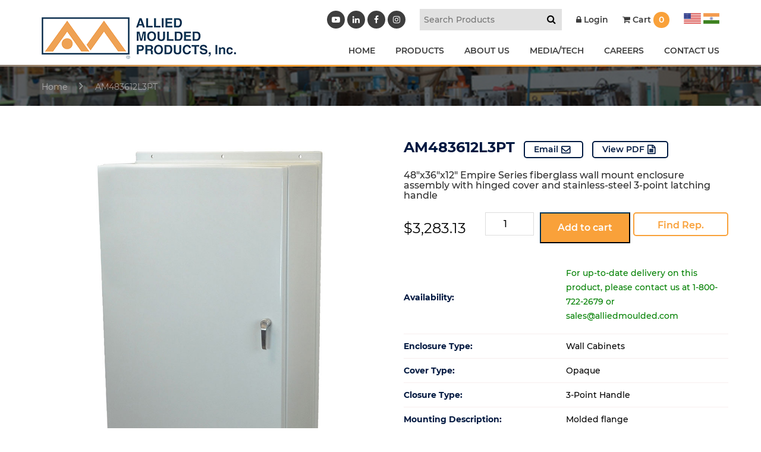

--- FILE ---
content_type: text/html; charset=UTF-8
request_url: https://alliedmoulded.com/product/am483612l3pt/
body_size: 18337
content:
<!doctype html>
<html lang="en-US" class="no-js">
<head>
<script type="text/javascript">var $zoho= $zoho || {salesiq:{values:{},ready:function(){}}};var d=document;s=d.createElement("script");s.type="text/javascript";s.defer=true;s.src="https://salesiq.zoho.com/alliedmouldedproductsinc/float.ls?embedname=alliedmouldedproductsinc";t=d.getElementsByTagName("script")[0];t.parentNode.insertBefore(s,t);</script>
<meta charset="UTF-8">
<title>
  AM483612L3PT :Allied Moulded Products</title>
<link href="https://www.google-analytics.com" rel="dns-prefetch">
<meta http-equiv="X-UA-Compatible" content="IE=edge">
<meta name="viewport" content="width=device-width, initial-scale=1.0">
<meta name='robots' content='max-image-preview:large' />
<link rel='dns-prefetch' href='//cdnjs.cloudflare.com' />
<link rel='dns-prefetch' href='//maxcdn.bootstrapcdn.com' />
<link rel="alternate" title="oEmbed (JSON)" type="application/json+oembed" href="https://alliedmoulded.com/wp-json/oembed/1.0/embed?url=https%3A%2F%2Falliedmoulded.com%2Fproduct%2Fam483612l3pt%2F" />
<link rel="alternate" title="oEmbed (XML)" type="text/xml+oembed" href="https://alliedmoulded.com/wp-json/oembed/1.0/embed?url=https%3A%2F%2Falliedmoulded.com%2Fproduct%2Fam483612l3pt%2F&#038;format=xml" />
<style id='wp-img-auto-sizes-contain-inline-css' type='text/css'>
img:is([sizes=auto i],[sizes^="auto," i]){contain-intrinsic-size:3000px 1500px}
/*# sourceURL=wp-img-auto-sizes-contain-inline-css */
</style>
<link rel='stylesheet' id='wc-first-data-clover-credit-card-checkout-block-css' href='https://alliedmoulded.com/wp-content/plugins/woocommerce-gateway-firstdata/assets/css/blocks/wc-first-data-clover-credit-card-checkout-block.css?ver=1769000311' media='all' />
<link rel='stylesheet' id='remodal-css' href='https://alliedmoulded.com/wp-content/plugins/wp-google-maps-pro/lib/remodal.css?ver=6.9' media='all' />
<link rel='stylesheet' id='remodal-default-theme-css' href='https://alliedmoulded.com/wp-content/plugins/wp-google-maps-pro/lib/remodal-default-theme.css?ver=6.9' media='all' />
<link rel='stylesheet' id='wpgmza-marker-library-dialog-css' href='https://alliedmoulded.com/wp-content/plugins/wp-google-maps-pro/css/marker-library-dialog.css?ver=6.9' media='all' />
<link rel='stylesheet' id='wp-block-library-css' href='https://alliedmoulded.com/wp-includes/css/dist/block-library/style.min.css?ver=6.9' media='all' />
<link rel='stylesheet' id='wc-blocks-style-css' href='https://alliedmoulded.com/wp-content/plugins/woocommerce/assets/client/blocks/wc-blocks.css?ver=wc-10.1.3' media='all' />
<style id='global-styles-inline-css' type='text/css'>
:root{--wp--preset--aspect-ratio--square: 1;--wp--preset--aspect-ratio--4-3: 4/3;--wp--preset--aspect-ratio--3-4: 3/4;--wp--preset--aspect-ratio--3-2: 3/2;--wp--preset--aspect-ratio--2-3: 2/3;--wp--preset--aspect-ratio--16-9: 16/9;--wp--preset--aspect-ratio--9-16: 9/16;--wp--preset--color--black: #000000;--wp--preset--color--cyan-bluish-gray: #abb8c3;--wp--preset--color--white: #ffffff;--wp--preset--color--pale-pink: #f78da7;--wp--preset--color--vivid-red: #cf2e2e;--wp--preset--color--luminous-vivid-orange: #ff6900;--wp--preset--color--luminous-vivid-amber: #fcb900;--wp--preset--color--light-green-cyan: #7bdcb5;--wp--preset--color--vivid-green-cyan: #00d084;--wp--preset--color--pale-cyan-blue: #8ed1fc;--wp--preset--color--vivid-cyan-blue: #0693e3;--wp--preset--color--vivid-purple: #9b51e0;--wp--preset--gradient--vivid-cyan-blue-to-vivid-purple: linear-gradient(135deg,rgb(6,147,227) 0%,rgb(155,81,224) 100%);--wp--preset--gradient--light-green-cyan-to-vivid-green-cyan: linear-gradient(135deg,rgb(122,220,180) 0%,rgb(0,208,130) 100%);--wp--preset--gradient--luminous-vivid-amber-to-luminous-vivid-orange: linear-gradient(135deg,rgb(252,185,0) 0%,rgb(255,105,0) 100%);--wp--preset--gradient--luminous-vivid-orange-to-vivid-red: linear-gradient(135deg,rgb(255,105,0) 0%,rgb(207,46,46) 100%);--wp--preset--gradient--very-light-gray-to-cyan-bluish-gray: linear-gradient(135deg,rgb(238,238,238) 0%,rgb(169,184,195) 100%);--wp--preset--gradient--cool-to-warm-spectrum: linear-gradient(135deg,rgb(74,234,220) 0%,rgb(151,120,209) 20%,rgb(207,42,186) 40%,rgb(238,44,130) 60%,rgb(251,105,98) 80%,rgb(254,248,76) 100%);--wp--preset--gradient--blush-light-purple: linear-gradient(135deg,rgb(255,206,236) 0%,rgb(152,150,240) 100%);--wp--preset--gradient--blush-bordeaux: linear-gradient(135deg,rgb(254,205,165) 0%,rgb(254,45,45) 50%,rgb(107,0,62) 100%);--wp--preset--gradient--luminous-dusk: linear-gradient(135deg,rgb(255,203,112) 0%,rgb(199,81,192) 50%,rgb(65,88,208) 100%);--wp--preset--gradient--pale-ocean: linear-gradient(135deg,rgb(255,245,203) 0%,rgb(182,227,212) 50%,rgb(51,167,181) 100%);--wp--preset--gradient--electric-grass: linear-gradient(135deg,rgb(202,248,128) 0%,rgb(113,206,126) 100%);--wp--preset--gradient--midnight: linear-gradient(135deg,rgb(2,3,129) 0%,rgb(40,116,252) 100%);--wp--preset--font-size--small: 13px;--wp--preset--font-size--medium: 20px;--wp--preset--font-size--large: 36px;--wp--preset--font-size--x-large: 42px;--wp--preset--spacing--20: 0.44rem;--wp--preset--spacing--30: 0.67rem;--wp--preset--spacing--40: 1rem;--wp--preset--spacing--50: 1.5rem;--wp--preset--spacing--60: 2.25rem;--wp--preset--spacing--70: 3.38rem;--wp--preset--spacing--80: 5.06rem;--wp--preset--shadow--natural: 6px 6px 9px rgba(0, 0, 0, 0.2);--wp--preset--shadow--deep: 12px 12px 50px rgba(0, 0, 0, 0.4);--wp--preset--shadow--sharp: 6px 6px 0px rgba(0, 0, 0, 0.2);--wp--preset--shadow--outlined: 6px 6px 0px -3px rgb(255, 255, 255), 6px 6px rgb(0, 0, 0);--wp--preset--shadow--crisp: 6px 6px 0px rgb(0, 0, 0);}:where(.is-layout-flex){gap: 0.5em;}:where(.is-layout-grid){gap: 0.5em;}body .is-layout-flex{display: flex;}.is-layout-flex{flex-wrap: wrap;align-items: center;}.is-layout-flex > :is(*, div){margin: 0;}body .is-layout-grid{display: grid;}.is-layout-grid > :is(*, div){margin: 0;}:where(.wp-block-columns.is-layout-flex){gap: 2em;}:where(.wp-block-columns.is-layout-grid){gap: 2em;}:where(.wp-block-post-template.is-layout-flex){gap: 1.25em;}:where(.wp-block-post-template.is-layout-grid){gap: 1.25em;}.has-black-color{color: var(--wp--preset--color--black) !important;}.has-cyan-bluish-gray-color{color: var(--wp--preset--color--cyan-bluish-gray) !important;}.has-white-color{color: var(--wp--preset--color--white) !important;}.has-pale-pink-color{color: var(--wp--preset--color--pale-pink) !important;}.has-vivid-red-color{color: var(--wp--preset--color--vivid-red) !important;}.has-luminous-vivid-orange-color{color: var(--wp--preset--color--luminous-vivid-orange) !important;}.has-luminous-vivid-amber-color{color: var(--wp--preset--color--luminous-vivid-amber) !important;}.has-light-green-cyan-color{color: var(--wp--preset--color--light-green-cyan) !important;}.has-vivid-green-cyan-color{color: var(--wp--preset--color--vivid-green-cyan) !important;}.has-pale-cyan-blue-color{color: var(--wp--preset--color--pale-cyan-blue) !important;}.has-vivid-cyan-blue-color{color: var(--wp--preset--color--vivid-cyan-blue) !important;}.has-vivid-purple-color{color: var(--wp--preset--color--vivid-purple) !important;}.has-black-background-color{background-color: var(--wp--preset--color--black) !important;}.has-cyan-bluish-gray-background-color{background-color: var(--wp--preset--color--cyan-bluish-gray) !important;}.has-white-background-color{background-color: var(--wp--preset--color--white) !important;}.has-pale-pink-background-color{background-color: var(--wp--preset--color--pale-pink) !important;}.has-vivid-red-background-color{background-color: var(--wp--preset--color--vivid-red) !important;}.has-luminous-vivid-orange-background-color{background-color: var(--wp--preset--color--luminous-vivid-orange) !important;}.has-luminous-vivid-amber-background-color{background-color: var(--wp--preset--color--luminous-vivid-amber) !important;}.has-light-green-cyan-background-color{background-color: var(--wp--preset--color--light-green-cyan) !important;}.has-vivid-green-cyan-background-color{background-color: var(--wp--preset--color--vivid-green-cyan) !important;}.has-pale-cyan-blue-background-color{background-color: var(--wp--preset--color--pale-cyan-blue) !important;}.has-vivid-cyan-blue-background-color{background-color: var(--wp--preset--color--vivid-cyan-blue) !important;}.has-vivid-purple-background-color{background-color: var(--wp--preset--color--vivid-purple) !important;}.has-black-border-color{border-color: var(--wp--preset--color--black) !important;}.has-cyan-bluish-gray-border-color{border-color: var(--wp--preset--color--cyan-bluish-gray) !important;}.has-white-border-color{border-color: var(--wp--preset--color--white) !important;}.has-pale-pink-border-color{border-color: var(--wp--preset--color--pale-pink) !important;}.has-vivid-red-border-color{border-color: var(--wp--preset--color--vivid-red) !important;}.has-luminous-vivid-orange-border-color{border-color: var(--wp--preset--color--luminous-vivid-orange) !important;}.has-luminous-vivid-amber-border-color{border-color: var(--wp--preset--color--luminous-vivid-amber) !important;}.has-light-green-cyan-border-color{border-color: var(--wp--preset--color--light-green-cyan) !important;}.has-vivid-green-cyan-border-color{border-color: var(--wp--preset--color--vivid-green-cyan) !important;}.has-pale-cyan-blue-border-color{border-color: var(--wp--preset--color--pale-cyan-blue) !important;}.has-vivid-cyan-blue-border-color{border-color: var(--wp--preset--color--vivid-cyan-blue) !important;}.has-vivid-purple-border-color{border-color: var(--wp--preset--color--vivid-purple) !important;}.has-vivid-cyan-blue-to-vivid-purple-gradient-background{background: var(--wp--preset--gradient--vivid-cyan-blue-to-vivid-purple) !important;}.has-light-green-cyan-to-vivid-green-cyan-gradient-background{background: var(--wp--preset--gradient--light-green-cyan-to-vivid-green-cyan) !important;}.has-luminous-vivid-amber-to-luminous-vivid-orange-gradient-background{background: var(--wp--preset--gradient--luminous-vivid-amber-to-luminous-vivid-orange) !important;}.has-luminous-vivid-orange-to-vivid-red-gradient-background{background: var(--wp--preset--gradient--luminous-vivid-orange-to-vivid-red) !important;}.has-very-light-gray-to-cyan-bluish-gray-gradient-background{background: var(--wp--preset--gradient--very-light-gray-to-cyan-bluish-gray) !important;}.has-cool-to-warm-spectrum-gradient-background{background: var(--wp--preset--gradient--cool-to-warm-spectrum) !important;}.has-blush-light-purple-gradient-background{background: var(--wp--preset--gradient--blush-light-purple) !important;}.has-blush-bordeaux-gradient-background{background: var(--wp--preset--gradient--blush-bordeaux) !important;}.has-luminous-dusk-gradient-background{background: var(--wp--preset--gradient--luminous-dusk) !important;}.has-pale-ocean-gradient-background{background: var(--wp--preset--gradient--pale-ocean) !important;}.has-electric-grass-gradient-background{background: var(--wp--preset--gradient--electric-grass) !important;}.has-midnight-gradient-background{background: var(--wp--preset--gradient--midnight) !important;}.has-small-font-size{font-size: var(--wp--preset--font-size--small) !important;}.has-medium-font-size{font-size: var(--wp--preset--font-size--medium) !important;}.has-large-font-size{font-size: var(--wp--preset--font-size--large) !important;}.has-x-large-font-size{font-size: var(--wp--preset--font-size--x-large) !important;}
/*# sourceURL=global-styles-inline-css */
</style>

<style id='classic-theme-styles-inline-css' type='text/css'>
/*! This file is auto-generated */
.wp-block-button__link{color:#fff;background-color:#32373c;border-radius:9999px;box-shadow:none;text-decoration:none;padding:calc(.667em + 2px) calc(1.333em + 2px);font-size:1.125em}.wp-block-file__button{background:#32373c;color:#fff;text-decoration:none}
/*# sourceURL=/wp-includes/css/classic-themes.min.css */
</style>
<link rel='stylesheet' id='_wpsp_admin_bar-css' href='https://alliedmoulded.com/wp-content/plugins/sitepulse/assets/css/sitepulse_general.css?ver=1768006985' media='all' />
<link rel='stylesheet' id='woocommerce-layout-css' href='https://alliedmoulded.com/wp-content/plugins/woocommerce/assets/css/woocommerce-layout.css?ver=10.1.3' media='all' />
<link rel='stylesheet' id='woocommerce-smallscreen-css' href='https://alliedmoulded.com/wp-content/plugins/woocommerce/assets/css/woocommerce-smallscreen.css?ver=10.1.3' media='only screen and (max-width: 768px)' />
<link rel='stylesheet' id='woocommerce-general-css' href='https://alliedmoulded.com/wp-content/plugins/woocommerce/assets/css/woocommerce.css?ver=10.1.3' media='all' />
<style id='woocommerce-inline-inline-css' type='text/css'>
.woocommerce form .form-row .required { visibility: visible; }
/*# sourceURL=woocommerce-inline-inline-css */
</style>
<link rel='stylesheet' id='search-filter-plugin-styles-css' href='https://alliedmoulded.com/wp-content/plugins/search-filter-pro/public/assets/css/search-filter.min.css?ver=2.4.6' media='all' />
<link rel='stylesheet' id='brands-styles-css' href='https://alliedmoulded.com/wp-content/plugins/woocommerce/assets/css/brands.css?ver=10.1.3' media='all' />
<link rel='stylesheet' id='wc-avatax-frontend-css' href='https://alliedmoulded.com/wp-content/plugins/woocommerce-avatax/assets/css/frontend/wc-avatax-frontend.min.css?ver=3.6.4' media='all' />
<link rel='stylesheet' id='bootstrap-css' href='https://alliedmoulded.com/wp-content/themes/alliedimport/bootstrap.min.css?ver=1.0' media='all' />
<link rel='stylesheet' id='style-css' href='https://alliedmoulded.com/wp-content/themes/alliedimport/style.css?ver=1.0' media='all' />
<link rel='stylesheet' id='sv-wc-payment-gateway-payment-form-v5_15_12-css' href='https://alliedmoulded.com/wp-content/plugins/woocommerce-gateway-firstdata/vendor/skyverge/wc-plugin-framework/woocommerce/payment-gateway/assets/css/frontend/sv-wc-payment-gateway-payment-form.min.css?ver=5.15.12' media='all' />
<link rel='stylesheet' id='_wpsp_frontend_style-css' href='https://alliedmoulded.com/wp-content/plugins/sitepulse/assets/css/frontend.css?ver=1768006985' media='all' />
<link rel='stylesheet' id='wcspp-css' href='https://alliedmoulded.com/wp-content/plugins/share-print-pdf-woocommerce/includes/css/style.css?ver=2.6.2' media='all' />
<link rel='stylesheet' id='font-awesome-css' href='//maxcdn.bootstrapcdn.com/font-awesome/4.3.0/css/font-awesome.min.css?ver=4.3.0' media='all' />
<link rel='stylesheet' id='dkpdf-frontend-css' href='https://alliedmoulded.com/wp-content/plugins/dk-pdf/assets/css/frontend.css?ver=2.0.2' media='all' />
<script  src="https://alliedmoulded.com/wp-content/uploads/jquery-3.7.1.min.js?ver=3.7.1" id="jquery-js"></script>
<script  src="https://alliedmoulded.com/wp-content/plugins/wp-google-maps-pro/lib/remodal.min.js?ver=6.9" id="remodal-js"></script>
<script  src="https://alliedmoulded.com/wp-content/themes/alliedimport/js/scripts.js?ver=1.0.0" id="scripts-js"></script>
<script type="text/javascript" id="ajax-login-script-js-extra">
/* <![CDATA[ */
var ajax_login_object = {"ajaxurl":"https://alliedmoulded.com/wp-admin/admin-ajax.php","redirecturl":"https://alliedmoulded.com","loadingmessage":"Sending user info, please wait..."};
//# sourceURL=ajax-login-script-js-extra
/* ]]> */
</script>
<script  src="https://alliedmoulded.com/wp-content/themes/alliedimport/ajax-login-script.js?ver=6.9" id="ajax-login-script-js"></script>
<script  src="https://alliedmoulded.com/wp-content/plugins/woocommerce/assets/js/jquery-blockui/jquery.blockUI.min.js?ver=2.7.0-wc.10.1.3" id="jquery-blockui-js" defer="defer" data-wp-strategy="defer"></script>
<script type="text/javascript" id="wc-add-to-cart-js-extra">
/* <![CDATA[ */
var wc_add_to_cart_params = {"ajax_url":"/wp-admin/admin-ajax.php","wc_ajax_url":"/?wc-ajax=%%endpoint%%","i18n_view_cart":"View cart","cart_url":"https://alliedmoulded.com/cart/","is_cart":"","cart_redirect_after_add":"no"};
//# sourceURL=wc-add-to-cart-js-extra
/* ]]> */
</script>
<script  src="https://alliedmoulded.com/wp-content/plugins/woocommerce/assets/js/frontend/add-to-cart.min.js?ver=10.1.3" id="wc-add-to-cart-js" defer="defer" data-wp-strategy="defer"></script>
<script type="text/javascript" id="wc-single-product-js-extra">
/* <![CDATA[ */
var wc_single_product_params = {"i18n_required_rating_text":"Please select a rating","i18n_rating_options":["1 of 5 stars","2 of 5 stars","3 of 5 stars","4 of 5 stars","5 of 5 stars"],"i18n_product_gallery_trigger_text":"View full-screen image gallery","review_rating_required":"yes","flexslider":{"rtl":false,"animation":"slide","smoothHeight":true,"directionNav":false,"controlNav":"thumbnails","slideshow":false,"animationSpeed":500,"animationLoop":false,"allowOneSlide":false},"zoom_enabled":"","zoom_options":[],"photoswipe_enabled":"","photoswipe_options":{"shareEl":false,"closeOnScroll":false,"history":false,"hideAnimationDuration":0,"showAnimationDuration":0},"flexslider_enabled":""};
//# sourceURL=wc-single-product-js-extra
/* ]]> */
</script>
<script  src="https://alliedmoulded.com/wp-content/plugins/woocommerce/assets/js/frontend/single-product.min.js?ver=10.1.3" id="wc-single-product-js" defer="defer" data-wp-strategy="defer"></script>
<script  src="https://alliedmoulded.com/wp-content/plugins/woocommerce/assets/js/js-cookie/js.cookie.min.js?ver=2.1.4-wc.10.1.3" id="js-cookie-js" defer="defer" data-wp-strategy="defer"></script>
<script type="text/javascript" id="woocommerce-js-extra">
/* <![CDATA[ */
var woocommerce_params = {"ajax_url":"/wp-admin/admin-ajax.php","wc_ajax_url":"/?wc-ajax=%%endpoint%%","i18n_password_show":"Show password","i18n_password_hide":"Hide password"};
//# sourceURL=woocommerce-js-extra
/* ]]> */
</script>
<script  src="https://alliedmoulded.com/wp-content/plugins/woocommerce/assets/js/frontend/woocommerce.min.js?ver=10.1.3" id="woocommerce-js" defer="defer" data-wp-strategy="defer"></script>
<script type="text/javascript" id="wpgmza_data-js-extra">
/* <![CDATA[ */
var wpgmza_google_api_status = {"message":"Enqueued","code":"ENQUEUED"};
//# sourceURL=wpgmza_data-js-extra
/* ]]> */
</script>
<script  src="https://alliedmoulded.com/wp-content/plugins/wp-google-maps/wpgmza_data.js?ver=6.9" id="wpgmza_data-js"></script>
<script type="text/javascript" id="search-filter-plugin-build-js-extra">
/* <![CDATA[ */
var SF_LDATA = {"ajax_url":"https://alliedmoulded.com/wp-admin/admin-ajax.php","home_url":"https://alliedmoulded.com/"};
//# sourceURL=search-filter-plugin-build-js-extra
/* ]]> */
</script>
<script  src="https://alliedmoulded.com/wp-content/plugins/search-filter-pro/public/assets/js/search-filter-build.min.js?ver=2.4.6" id="search-filter-plugin-build-js"></script>
<script  src="https://alliedmoulded.com/wp-content/plugins/search-filter-pro/public/assets/js/chosen.jquery.min.js?ver=2.4.6" id="search-filter-plugin-chosen-js"></script>
<link rel="https://api.w.org/" href="https://alliedmoulded.com/wp-json/" /><link rel="alternate" title="JSON" type="application/json" href="https://alliedmoulded.com/wp-json/wp/v2/product/17897" />	<noscript><style>.woocommerce-product-gallery{ opacity: 1 !important; }</style></noscript>
	<link rel="icon" href="https://alliedmoulded.com/wp-content/uploads/cropped-favicon-32x32.png" sizes="32x32" />
<link rel="icon" href="https://alliedmoulded.com/wp-content/uploads/cropped-favicon-192x192.png" sizes="192x192" />
<link rel="apple-touch-icon" href="https://alliedmoulded.com/wp-content/uploads/cropped-favicon-180x180.png" />
<meta name="msapplication-TileImage" content="https://alliedmoulded.com/wp-content/uploads/cropped-favicon-270x270.png" />
<meta name="generator" content="Share, Print and PDF for WooCommerce"/>		<style type="text/css" id="wp-custom-css">
			.wc-honeypot-field {
	display: none;
}
.search-prd img.wp-post-image {
    max-height: 250px;
    height: auto;
    width: auto;
    object-fit: contain;
    display: block;
    margin: 0 auto;
}
.search-filter-base.search-filter-field {
	width: 200px;
	background: ;
}
.search-filter-field input::placeholder {
	display: ;
	font-size: 15px !important;
}
.result-page .woocommerce-LoopProduct-link img{
    max-height: 250px;
    height: auto;
    width: auto;
    object-fit: contain;
    display: block;
    margin: 0 auto;
}

#cartmsg{background-color: #003457;
    padding: 15px;
    border-radius: 5px;
    color: white;}
#cartmsg a{color:#fff !important;}

.decimal-newclass ol li {
		list-style: decimal;
}

ul#menu-footer-residential-menu-india {
    margin-top: 100px;
}

.black_overlayNo.slider-section:before{opacity:0 !important;}

.farmarg { margin-top: 400px; } 
@media (max-width: 1199px) { .farmarg { margin-top: 200px; } } 
@media (max-width: 992px) { .farmarg { margin-top: 100px; } } 
@media (max-width: 767px) { 
    .farmarg { margin-top: 50px; } 
}

.owl-item .slider-section.bgtype_background {
    background-size: contain !important;
    background-position: center center !important;
    background-repeat: no-repeat !important;
 /* Ensure it fills its container's height */
}


.wcspp-navigation {
	margin-top: 2em;
	margin-bottom: 2em;
	display: none;
}

.fillout_app {
	font-weight: 600;
	background: #f9a13a;
	border: 0;
	padding: 10px 12px;
	color: #fff;
}
a[href="https://www.wonderplugin.com/wordpress-carousel/"],
a[href="https://www.wonderplugin.com/wordpress-carousel/"], .amazingcarousel-button {
    display: none !important;
	position:absolute;
}
.ms-info {
    color: #fff;
    padding: 10px;padding-bottom:0;
}
.blog-single ul li {
    list-style-type: disc;
}
.blog-single ul {
    margin-left: 40px;
    margin-top: 10px;
}
#gform_10 {
	display: flex;
	border: 1px dashed;
	justify-content: center;
	max-width: 500px;
	padding: 10px;
}
#gfield_upload_rules_10_1 {
	font-size: 10px;
}
#gform_submit_button_10 {
	font-size: 14px;
	background: #000;
	color: #fff;
	border: 0;
	font-weight: 600;
	padding: 0px 22px;
	border-radius: 37px;
	margin-top: 10px;
}
.fillout_app {
	font-weight: 600;
}

.india_media_content {
    box-shadow: none !important;
    scrollbar-width: thin;
}
#gform_wrapper_11 {
    max-width: 80% !important;
    margin: auto;
    padding: 40px;
    background: #f6f6f6;
    width: 500px;
    margin-top: 0px;
}
#gform_submit_button_11 {
    background: #f9a13a;
    border: 0;
    padding: 16px 60px;
    color: #fff;
    font-weight: bold;
    font-size: 21px;
}
#gform_wrapper_11 .gform_title {
    text-align: center;
    margin-bottom: 40px;
    border: 1px solid #d7d7d7;
    padding: 14px 20px;
    border-radius: 1px;
    font-size: 23px;
    line-height: 35px;
    background: #fff;
}
#gform_confirmation_message_11 {
    font-size: 20px;
    line-height: 30px;
    text-align: center;
    font-weight: 500;
}
.catlogButtons a {
    border: 1px solid;
    margin: 0 10px;
    margin-top: 40px;
    display: inline-block;
    padding: 9px 30px;
    font-size: 18px;
    text-transform: uppercase;
    color: #fff;
    background: #e18c27;
    border-radius: 44px;
}
.catlogButtons a:hover {
    background: #fff;
    color: #e18c27;
}
@media only screen and (max-width: 767px){
#gform_wrapper_11 .gform_title {
    margin-bottom: 20px;
    padding: 14px 0px;
    font-size: 15px;
    line-height: 25px;
    padding: 10px;
}
#gform_submit_button_11 {
    padding: 2px 20px;
    font-size: 19px;
}
.india_media_content .gform_wrapper#gform_wrapper_11 {
    max-width: 100% !important;
    padding: 10px;
}
	#gform_10{display:block;}
#gform_10 .gform_footer.top_label {
	margin: 0;
	padding: 0;
	text-align: center;
}
#gfield_upload_rules_10_1 {
	line-height: 19px;
	text-align: center;
}
}

.post-password-form {
	padding: 50px;
	margin: auto;
	text-align: center;
	background: ;
}

.woocommerce #content input.button.alt:hover, .woocommerce #respond input#submit.alt:hover, .woocommerce a.button.alt:hover, .woocommerce button.button.alt:hover, .woocommerce input.button.alt:hover, .woocommerce-page #content input.button.alt:hover, .woocommerce-page #respond input#submit.alt:hover, .woocommerce-page a.button.alt:hover, .woocommerce-page button.button.alt:hover, .woocommerce-page input.button.alt:hover {

background:#003457 !important;

background-color:#003457 !important;

color:white !important;

text-shadow: transparent !important;

box-shadow: none;

border-color:#003457 !important;

}

.woocommerce #content input.button:hover, .woocommerce #respond input#submit:hover, .woocommerce a.button:hover, .woocommerce button.button:hover, .woocommerce input.button:hover, .woocommerce-page #content input.button:hover, .woocommerce-page #respond input#submit:hover, .woocommerce-page a.button:hover, .woocommerce-page button.button:hover, .woocommerce-page input.button:hover {

background:#003457 !important;

background-color:#003457 !important;

color:white !important;

text-shadow: transparent !important;

box-shadow: none;

border-color:#003457 !important;

}

.woocommerce #content input.button, .woocommerce #respond input#submit, .woocommerce a.button, .woocommerce button.button, .woocommerce input.button, .woocommerce-page #content input.button, .woocommerce-page #respond input#submit, .woocommerce-page a.button, .woocommerce-page button.button, .woocommerce-page input.button {

background: #003457 !important;

color:white !important;

text-shadow: transparent !important;

border-color:#003457 !important;

}

.woocommerce #content input.button.alt:hover, .woocommerce #respond input#submit.alt:hover, .woocommerce a.button.alt:hover, .woocommerce button.button.alt:hover, .woocommerce input.button.alt:hover, .woocommerce-page #content input.button.alt:hover, .woocommerce-page #respond input#submit.alt:hover, .woocommerce-page a.button.alt:hover, .woocommerce-page button.button.alt:hover, .woocommerce-page input.button.alt:hover {

background: #003457 !important;

box-shadow: none;

text-shadow: transparent !important;

color:white !important;

border-color:#003457 !important;

}



.woocommerce-message.custom {
    border-top-color: #f9a13a;
}
.woocommerce-message.custom:before {
    content: '\f06a';
    font-family: FontAwesome;
    color: #f9a13a;
    font-size: 22px;
    vertical-align: middle;
    line-height: 26px;
    left: 20px;
}

.slider-desc h1 {
    text-transform: uppercase;
    color: #fff;
    font-weight: 700;
    font-size: 42px;
    max-width: 550px;
    margin: 0 auto;
}

@media only screen and (max-width: 767px){
    .slider-desc h1 {
        font-size: 15px;
    }
    .slider-txt {
        font-size: 13px;
        line-height: 20px;
    }
    .home-slider.owl-theme .owl-nav [class*="owl-"] {
        background: #0000006e;
    }    

    .home-slider.owl-theme .owl-item{ display: table-cell; vertical-align: middle; float: none; }
    .home-slider.owl-theme .owl-stage{ display: table; }


}
.slider-desc h1:after {
    content: '';
    display: block;
    height: 2px;
    width: 70px;
    background: #efa254;
    margin: 25px auto;
}
.cat-detail h1 {
    color: #fff;
    font-weight: 600;
    font-size: 24px;
    padding-bottom: 5px;
}


/*********************/



a.orange-btn.tab-btn {
    display: inline-block;
    background: #f9a13a;
    color: #fff;
    padding: 14px 25px;
    border-radius: 3px;
    font-weight: 700;
    font-size: 18px;
    position: absolute;
    right: 40px;
    top: 20px;
}

a.orange-btn.tab-btn:after {
    content: '\f107';
    display: inline-block;
    font-family: FontAwesome;
    font-size: 30px;
    vertical-align: middle;
    padding-left: 20px;
}


.home-service2020 .services-col h2.section-title {
    padding: 20px 25px;
	margin-bottom: 0;
}

.home-service2020 .tab-content {
    background: #ffffff;
    padding: 40px 25px;
    margin-top: -4px;
    position: relative;
}

.home-service2020 a.btn-text {
    display: inline-block;
    color: #f9a13a;
    border: 1px solid;
    padding: 14px 25px;
    border-radius: 3px;
    font-weight: 700;
    font-size: 18px;
}

.home-service2020 .content {
    margin-bottom: 25px;
}

.featured-row{
	padding-top:40px;
}



.featured-row h2.woocommerce-loop-product__title  {
    color: #000;
    font-weight: 700;
    padding: 25px 0 10px;
    display: block;
}

.featured-row .measure{
	color:#000;
	padding:0 0 15px 0; 
	pointer-events: none;
}

a.orange-btn.tab-btn.active-btn {
    background: #676767;
}


a.orange-btn.tab-btn.active-btn:after{
	content:'\f106';
}


.featured-row .owl-theme .owl-nav [class*=owl-] {
    position: absolute;
    background: transparent;
    top: 50%;
    transform: translateY(-50%);
    -o-transform: translateY(-50%);
    -moz-transform: translateY(-50%);
    -ms-transform: translateY(-50%);
    -webkit-transform: translateY(-50%);
    color: #fff;
    height: 25px;
    width: 25px;
    border-radius: 100%;
    background: #dddd;
    padding: 0;
}

.featured-row .owl-theme .owl-prev {
    left: 0;
}


.featured-row .owl-theme .owl-next {
    right: 0;
}

ul.pro-slider1 {
    padding: 0 40px;
}

a.orange-btn.tab-btn {
    font-size: 15px;
    padding: 8px 15px;
    top: 15px;
}



.services-col:not(.active-tab) {
    z-index: 9;
}

.tab-content{
	display:none;
}


.active-tab .service-img, 
.inactive-tab .service-img{
    display: none !important;
}


.inactive-tab h2.section-title{color:#777 !important;}
.inactive-tab a.orange-btn.tab-btn{background:#f3bb82 !important;}
.inactive-tab h2.section-title:after{background:#f3bb82 !important;}
.inactive-tab div{background: #eee;}


.cat-product.result-page ul.products{width:100%;
border-left:0; }

.cat-product.result-page ul.products:before{
	display:none;
}
.archive.category .page-title{
	margin:20px 0px;
}


		</style>
		
  
<script type="text/javascript" src="https://cdn.callrail.com/companies/535024527/e8258b96c5ca34709fda/12/swap.js"></script>
<!-- HTML5 Shim and Respond.js IE8 support of HTML5 elements and media queries -->
<!-- WARNING: Respond.js doesn't work if you view the page via file:// -->
<!--[if lt IE 9]>
<script src="https://oss.maxcdn.com/libs/html5shiv/3.7.0/html5shiv.js"></script>
<script src="https://oss.maxcdn.com/libs/respond.js/1.4.2/respond.min.js"></script>
<![endif]-->
<link href="https://maxcdn.bootstrapcdn.com/font-awesome/4.7.0/css/font-awesome.min.css" rel="stylesheet">
<link rel="stylesheet" href="https://alliedmoulded.com/wp-content/themes/alliedimport/css/jquery.fancybox.min.css" />
<link rel="stylesheet" href="https://alliedmoulded.com/wp-content/themes/alliedimport/css/additional.css" />
<link rel="stylesheet" href="https://alliedmoulded.com/wp-content/themes/alliedimport/css/extra.css" />
<meta http-equiv="X-UA-Compatible" content="IE=EmulateIE9">
<script src="https://alliedmoulded.com/wp-content/themes/alliedimport/js/jquery.fancybox.min.js"></script>
<script src="https://maxcdn.bootstrapcdn.com/bootstrap/3.4.0/js/bootstrap.min.js"></script>
<script src="https://templeskincare.com.au/wp-content/themes/thetemple/js/loadingoverlay.min.js?ver=1.0.0"></script>
<!-- Hotjar Tracking Code for https://www.alliedmoulded.com/ -->
<script>
(function(h,o,t,j,a,r){
h.hj=h.hj||function(){(h.hj.q=h.hj.q||[]).push(arguments)};
h._hjSettings={hjid:2009617,hjsv:6};
a=o.getElementsByTagName('head')[0];
r=o.createElement('script');r.async=1;
r.src=t+h._hjSettings.hjid+j+h._hjSettings.hjsv;
a.appendChild(r);
})(window,document,'https://static.hotjar.com/c/hotjar-','.js?sv=');
</script>
</head>
<body class="wp-singular product-template-default single single-product postid-17897 wp-theme-alliedimport theme-alliedimport woocommerce woocommerce-page woocommerce-no-js am483612l3pt fiberglass-enclosures industrial-enclosures-accessories no_residential_in_cart">
 <script type="text/javascript" src="https://www.insightful-7-corporation.com/js/803895.js" ></script> <noscript><img alt="" src="https://www.insightful-7-corporation.com/803895.png" style="display:none;" /></noscript>
<!-- wrapper -->
<div class="wrapper">
<!-- header -->
<header class="header clear">
<div class="container">
<div class="row">
<div class="col-md-4 col-sm-3 col-xs-6 logo-side">
<!-- logo -->
<div class="logo">
<div class='site-logo'>
<a href='https://alliedmoulded.com/' title='Allied Moulded Products' rel='home'>
<img src='https://www.alliedmoulded.com/wp-content/uploads/logo.png' alt='Allied Moulded Products'>
</a>
</div>
</div>
<!-- /logo -->
</div>
<div class="col-md-8 col-sm-9 col-xs-6 menu-side">
<div class="top-header">
<div class="topelement">
<ul class="social-icons">
<li><a href="https://www.youtube.com/@alliedmouldedproducts"><i class="fa fa-youtube-play"></i></a></li>
<li><a href="https://www.linkedin.com/company/allied-moulded-products-inc/"><i class="fa fa-linkedin"></i></a></li>
<li><a href="https://www.facebook.com/alliedmoulded/"><i class="fa fa-facebook"></i></a></li>
<li><a href="https://www.instagram.com/alliedmouldedproducts/"><i class="fa fa-instagram"></i></a></li>
</ul>
</div>
<div class="topelement">
<div class="seach"><form data-sf-form-id='19660' data-is-rtl='0' data-maintain-state='' data-results-url='https://alliedmoulded.com/?sfid=19660' data-ajax-url='https://alliedmoulded.com/?sfid=19660&amp;sf_data=results' data-ajax-form-url='https://alliedmoulded.com/?sfid=19660&amp;sf_action=get_data&amp;sf_data=form' data-display-result-method='archive' data-use-history-api='1' data-template-loaded='0' data-lang-code='' data-ajax='1' data-ajax-data-type='html' data-ajax-target='#main' data-ajax-pagination-type='normal' data-ajax-links-selector='.pagination a' data-update-ajax-url='1' data-only-results-ajax='1' data-scroll-to-pos='0' data-init-paged='1' data-auto-update='' action='https://alliedmoulded.com/?sfid=19660' method='post' class='searchandfilter' id='search-filter-form-19660' autocomplete='off' data-instance-count='1'><ul><li class="sf-field-search" data-sf-field-name="search" data-sf-field-type="search" data-sf-field-input-type="">		<label><input placeholder="Search Products" name="_sf_search[]" class="sf-input-text" type="text" value="" title=""></label>		</li><li class="sf-field-submit" data-sf-field-name="submit" data-sf-field-type="submit" data-sf-field-input-type=""><input type="submit" name="_sf_submit" value="Submit"></li></ul></form></div>
<form class="search" method="get" action="https://alliedmoulded.com" style="display:none">
<input class="search-input" type="search" name="s" placeholder="Search">
<button class="search-submit" type="submit" role="button"><i class="fa fa-search"></i></button>
</form>
</div>
<div class="header-login topelement">	<a href="https://alliedmoulded.com/my-account/" title="Login / Register"><i class="fa fa-lock" aria-hidden="true"></i> Login</a>
</div>
<div class="header-cart topelement"><a href="https://alliedmoulded.com/cart/" class="dropdown-back dropdown-total cart-count"><i class="fa fa-shopping-cart" aria-hidden="true"></i> Cart <span class="count-product">0</span></a></div>
<div class="topelement"><p><a title="USA" href="https://www.alliedmoulded.com/"><img decoding="async" width="29" height="18" class="alignnone size-medium wp-image-8027" src="https://www.alliedmoulded.com/wp-content/uploads/usa-flag.png" alt="USA" /></a><a title="India" href="https://www.alliedmoulded.com/in/"> <img decoding="async" width="27" height="18" class="alignnone size-full wp-image-8026" src="https://www.alliedmoulded.com/wp-content/uploads/indian-flag.png" alt="India" /></a></p>
</div>
</div>
<!-- nav -->
<nav class="nav_area" >
<label class="stoggle" onclick=""><i class="fa fa-search" aria-hidden="true"></i> <span class="hide-active">Search</span><span class="show-active">close</span></label>
<form class="msearch search" method="get" action="https://alliedmoulded.com">
<input class="search-input" type="search" name="s" placeholder="Type your keyword here">
<button class="search-submit" type="submit" role="button"><i class="fa fa-search"></i></button>
</form>
<label class="toggle" onclick=""><i class="fa fa-bars" aria-hidden="true"></i></label>
<div class="mobile-menu">
<div class="row">
<div class="header-login melement">	<a href="https://alliedmoulded.com/my-account/" title="Login / Register"><i class="fa fa-lock" aria-hidden="true"></i> Login</a>
</div>
<div class="header-cart melement text-center"><a href="https://alliedmoulded.com/cart/" class="dropdown-back dropdown-total cart-count"><i class="fa fa-shopping-cart" aria-hidden="true"></i> Cart <span class="count-product">0</span></a></div>
<div class="melement text-right"><p><a title="USA" href="https://www.alliedmoulded.com/"><img decoding="async" width="29" height="18" class="alignnone size-medium wp-image-8027" src="https://www.alliedmoulded.com/wp-content/uploads/usa-flag.png" alt="USA" /></a><a title="India" href="https://www.alliedmoulded.com/in/"> <img decoding="async" width="27" height="18" class="alignnone size-full wp-image-8026" src="https://www.alliedmoulded.com/wp-content/uploads/indian-flag.png" alt="India" /></a></p>
</div>
</div>
<div class="mob-menu">
<ul id="menu-industrial-menu" class="menu"><li id="menu-item-24342" class="menu-item menu-item-type-custom menu-item-object-custom menu-item-24342"><a href="https://www.alliedmoulded.com/">HOME</a></li>
<li id="menu-item-12308" class="menu-item menu-item-type-taxonomy menu-item-object-product_cat current-product-ancestor current-menu-parent current-product-parent menu-item-has-children menu-item-12308"><a href="https://alliedmoulded.com/product-category/industrial-enclosures-accessories/">PRODUCTS</a>
<div class='sub-container'><ul class='sub-menu'>
	<li id="menu-item-8132" class="menu-item menu-item-type-taxonomy menu-item-object-product_cat current-product-ancestor current-menu-parent current-product-parent menu-item-has-children menu-item-8132"><a href="https://alliedmoulded.com/product-category/industrial-enclosures-accessories/fiberglass-enclosures/">Fiberglass Enclosures</a>
	<div class='sub-container'><ul class='sub-menu'>
		<li id="menu-item-8133" class="menu-item menu-item-type-taxonomy menu-item-object-product_cat menu-item-8133"><a href="https://alliedmoulded.com/product-category/industrial-enclosures-accessories/fiberglass-enclosures/am-series-6x6-to-20x16/">AM Series 6&#215;6 to 20&#215;16</a></li>
		<li id="menu-item-8134" class="menu-item menu-item-type-taxonomy menu-item-object-product_cat menu-item-8134"><a href="https://alliedmoulded.com/product-category/industrial-enclosures-accessories/fiberglass-enclosures/am-r-series-6x6-to-20x16/">AM-R Series 6&#215;6 to 20&#215;16</a></li>
		<li id="menu-item-8135" class="menu-item menu-item-type-taxonomy menu-item-object-product_cat menu-item-8135"><a href="https://alliedmoulded.com/product-category/industrial-enclosures-accessories/fiberglass-enclosures/amhd-r-series-18x16/">AMHD-R Series 18&#215;16</a></li>
		<li id="menu-item-8136" class="menu-item menu-item-type-taxonomy menu-item-object-product_cat menu-item-8136"><a href="https://alliedmoulded.com/product-category/industrial-enclosures-accessories/fiberglass-enclosures/amu-series-6x6-to-20x16/">AMU Series 6&#215;6 to 20&#215;16</a></li>
		<li id="menu-item-8137" class="menu-item menu-item-type-taxonomy menu-item-object-product_cat menu-item-8137"><a href="https://alliedmoulded.com/product-category/industrial-enclosures-accessories/fiberglass-enclosures/control-series-24x20-to-30x24/">Control Series 24&#215;20 to 30&#215;24</a></li>
		<li id="menu-item-8138" class="menu-item menu-item-type-taxonomy menu-item-object-product_cat menu-item-8138"><a href="https://alliedmoulded.com/product-category/industrial-enclosures-accessories/fiberglass-enclosures/control-xl-series-40x32/">Control XL Series 40&#215;32</a></li>
		<li id="menu-item-8139" class="menu-item menu-item-type-taxonomy menu-item-object-product_cat current-product-ancestor current-menu-parent current-product-parent menu-item-8139"><a href="https://alliedmoulded.com/product-category/industrial-enclosures-accessories/fiberglass-enclosures/empire-series-36x30-to-60x36/">Empire Series 36&#215;30 to 60&#215;36</a></li>
		<li id="menu-item-8140" class="menu-item menu-item-type-taxonomy menu-item-object-product_cat menu-item-8140"><a href="https://alliedmoulded.com/product-category/industrial-enclosures-accessories/fiberglass-enclosures/empire-series-freestanding/">Empire Series Freestanding</a></li>
	</ul></div>
</li>
	<li id="menu-item-8141" class="menu-item menu-item-type-taxonomy menu-item-object-product_cat menu-item-has-children menu-item-8141"><a href="https://alliedmoulded.com/product-category/industrial-enclosures-accessories/polycarbonate-enclosures/">Polycarbonate Enclosures</a>
	<div class='sub-container'><ul class='sub-menu'>
		<li id="menu-item-8142" class="menu-item menu-item-type-taxonomy menu-item-object-product_cat menu-item-8142"><a href="https://alliedmoulded.com/product-category/industrial-enclosures-accessories/polycarbonate-enclosures/amp-series-4x4-to-20x16/">AMP Series 4&#215;4 to 20&#215;16</a></li>
	</ul></div>
</li>
	<li id="menu-item-8143" class="menu-item menu-item-type-taxonomy menu-item-object-product_cat menu-item-has-children menu-item-8143"><a href="https://alliedmoulded.com/product-category/industrial-enclosures-accessories/enclosure-accessories/">Enclosure Accessories</a>
	<div class='sub-container'><ul class='sub-menu'>
		<li id="menu-item-8144" class="menu-item menu-item-type-taxonomy menu-item-object-product_cat menu-item-8144"><a href="https://alliedmoulded.com/product-category/industrial-enclosures-accessories/enclosure-accessories/back-panels/">Back Panels</a></li>
		<li id="menu-item-8145" class="menu-item menu-item-type-taxonomy menu-item-object-product_cat menu-item-8145"><a href="https://alliedmoulded.com/product-category/industrial-enclosures-accessories/enclosure-accessories/pole-mount-kits/">Pole Mount Kits</a></li>
		<li id="menu-item-8146" class="menu-item menu-item-type-taxonomy menu-item-object-product_cat menu-item-8146"><a href="https://alliedmoulded.com/product-category/industrial-enclosures-accessories/enclosure-accessories/hinged-front-panels/">Hinged Front Panels</a></li>
		<li id="menu-item-8147" class="menu-item menu-item-type-taxonomy menu-item-object-product_cat menu-item-8147"><a href="https://alliedmoulded.com/product-category/industrial-enclosures-accessories/enclosure-accessories/hole-plugs/">Hole Plugs</a></li>
		<li id="menu-item-8148" class="menu-item menu-item-type-taxonomy menu-item-object-product_cat menu-item-8148"><a href="https://alliedmoulded.com/product-category/industrial-enclosures-accessories/enclosure-accessories/hmi-cover-kits/">HMI Cover Kits</a></li>
		<li id="menu-item-8149" class="menu-item menu-item-type-taxonomy menu-item-object-product_cat menu-item-8149"><a href="https://alliedmoulded.com/product-category/industrial-enclosures-accessories/enclosure-accessories/inspection-window-kits/">Inspection Window Kits</a></li>
		<li id="menu-item-8150" class="menu-item menu-item-type-taxonomy menu-item-object-product_cat menu-item-8150"><a href="https://alliedmoulded.com/product-category/industrial-enclosures-accessories/enclosure-accessories/ventilators-and-filter-assemblies/">Ventilators and Filter Assemblies</a></li>
		<li id="menu-item-8151" class="menu-item menu-item-type-taxonomy menu-item-object-product_cat menu-item-8151"><a href="https://alliedmoulded.com/product-category/industrial-enclosures-accessories/enclosure-accessories/miscellaneous-accessories/">Miscellaneous Accessories</a></li>
	</ul></div>
</li>
</ul></div>
</li>
<li id="menu-item-26307" class="menu-item menu-item-type-post_type menu-item-object-page menu-item-26307"><a href="https://alliedmoulded.com/about/">ABOUT US</a></li>
<li id="menu-item-12304" class="menu-item menu-item-type-post_type menu-item-object-page menu-item-has-children menu-item-12304"><a href="https://alliedmoulded.com/industrial/industrial-media/">MEDIA/TECH</a>
<div class='sub-container'><ul class='sub-menu'>
	<li id="menu-item-12305" class="menu-item menu-item-type-post_type menu-item-object-page menu-item-12305"><a href="https://alliedmoulded.com/industrial/industrial-media/faq/">FAQ</a></li>
	<li id="menu-item-19935" class="menu-item menu-item-type-taxonomy menu-item-object-category menu-item-19935"><a href="https://alliedmoulded.com/category/allied-moulded-news/">News</a></li>
</ul></div>
</li>
<li id="menu-item-26303" class="menu-item menu-item-type-post_type menu-item-object-page menu-item-26303"><a href="https://alliedmoulded.com/about/employment/">CAREERS</a></li>
<li id="menu-item-23712" class="menu-item menu-item-type-post_type menu-item-object-page menu-item-privacy-policy menu-item-has-children menu-item-23712"><a rel="privacy-policy" href="https://alliedmoulded.com/contact-us/">CONTACT US</a>
<div class='sub-container'><ul class='sub-menu'>
	<li id="menu-item-12302" class="menu-item menu-item-type-post_type menu-item-object-page menu-item-12302"><a href="https://alliedmoulded.com/industrial/contact-us/find-an-industrial-rep/">Find a Rep</a></li>
	<li id="menu-item-12303" class="menu-item menu-item-type-post_type menu-item-object-page menu-item-12303"><a href="https://alliedmoulded.com/industrial/contact-us/about/">About Us</a></li>
</ul></div>
</li>
</ul></div>
<ul class="social-icons text-center">
<li><a href="https://www.youtube.com/@alliedmouldedproducts"><i class="fa fa-youtube-play"></i></a></li>
<li><a href="https://www.linkedin.com/company/allied-moulded-products-inc/"><i class="fa fa-linkedin"></i></a></li>
<li><a href="https://www.facebook.com/alliedmoulded/"><i class="fa fa-facebook"></i></a></li>
<li><a href="https://www.instagram.com/alliedmouldedproducts/"><i class="fa fa-instagram"></i></a></li>
</ul>
</div>
<ul id="menu-industrial-menu-1" class="menu"><li class="menu-item menu-item-type-custom menu-item-object-custom menu-item-24342"><a href="https://www.alliedmoulded.com/">HOME</a></li>
<li class="menu-item menu-item-type-taxonomy menu-item-object-product_cat current-product-ancestor current-menu-parent current-product-parent menu-item-has-children menu-item-12308"><a href="https://alliedmoulded.com/product-category/industrial-enclosures-accessories/">PRODUCTS</a>
<div class='sub-container'><ul class='sub-menu'>
	<li class="menu-item menu-item-type-taxonomy menu-item-object-product_cat current-product-ancestor current-menu-parent current-product-parent menu-item-has-children menu-item-8132"><a href="https://alliedmoulded.com/product-category/industrial-enclosures-accessories/fiberglass-enclosures/">Fiberglass Enclosures</a>
	<div class='sub-container'><ul class='sub-menu'>
		<li class="menu-item menu-item-type-taxonomy menu-item-object-product_cat menu-item-8133"><a href="https://alliedmoulded.com/product-category/industrial-enclosures-accessories/fiberglass-enclosures/am-series-6x6-to-20x16/">AM Series 6&#215;6 to 20&#215;16</a></li>
		<li class="menu-item menu-item-type-taxonomy menu-item-object-product_cat menu-item-8134"><a href="https://alliedmoulded.com/product-category/industrial-enclosures-accessories/fiberglass-enclosures/am-r-series-6x6-to-20x16/">AM-R Series 6&#215;6 to 20&#215;16</a></li>
		<li class="menu-item menu-item-type-taxonomy menu-item-object-product_cat menu-item-8135"><a href="https://alliedmoulded.com/product-category/industrial-enclosures-accessories/fiberglass-enclosures/amhd-r-series-18x16/">AMHD-R Series 18&#215;16</a></li>
		<li class="menu-item menu-item-type-taxonomy menu-item-object-product_cat menu-item-8136"><a href="https://alliedmoulded.com/product-category/industrial-enclosures-accessories/fiberglass-enclosures/amu-series-6x6-to-20x16/">AMU Series 6&#215;6 to 20&#215;16</a></li>
		<li class="menu-item menu-item-type-taxonomy menu-item-object-product_cat menu-item-8137"><a href="https://alliedmoulded.com/product-category/industrial-enclosures-accessories/fiberglass-enclosures/control-series-24x20-to-30x24/">Control Series 24&#215;20 to 30&#215;24</a></li>
		<li class="menu-item menu-item-type-taxonomy menu-item-object-product_cat menu-item-8138"><a href="https://alliedmoulded.com/product-category/industrial-enclosures-accessories/fiberglass-enclosures/control-xl-series-40x32/">Control XL Series 40&#215;32</a></li>
		<li class="menu-item menu-item-type-taxonomy menu-item-object-product_cat current-product-ancestor current-menu-parent current-product-parent menu-item-8139"><a href="https://alliedmoulded.com/product-category/industrial-enclosures-accessories/fiberglass-enclosures/empire-series-36x30-to-60x36/">Empire Series 36&#215;30 to 60&#215;36</a></li>
		<li class="menu-item menu-item-type-taxonomy menu-item-object-product_cat menu-item-8140"><a href="https://alliedmoulded.com/product-category/industrial-enclosures-accessories/fiberglass-enclosures/empire-series-freestanding/">Empire Series Freestanding</a></li>
	</ul></div>
</li>
	<li class="menu-item menu-item-type-taxonomy menu-item-object-product_cat menu-item-has-children menu-item-8141"><a href="https://alliedmoulded.com/product-category/industrial-enclosures-accessories/polycarbonate-enclosures/">Polycarbonate Enclosures</a>
	<div class='sub-container'><ul class='sub-menu'>
		<li class="menu-item menu-item-type-taxonomy menu-item-object-product_cat menu-item-8142"><a href="https://alliedmoulded.com/product-category/industrial-enclosures-accessories/polycarbonate-enclosures/amp-series-4x4-to-20x16/">AMP Series 4&#215;4 to 20&#215;16</a></li>
	</ul></div>
</li>
	<li class="menu-item menu-item-type-taxonomy menu-item-object-product_cat menu-item-has-children menu-item-8143"><a href="https://alliedmoulded.com/product-category/industrial-enclosures-accessories/enclosure-accessories/">Enclosure Accessories</a>
	<div class='sub-container'><ul class='sub-menu'>
		<li class="menu-item menu-item-type-taxonomy menu-item-object-product_cat menu-item-8144"><a href="https://alliedmoulded.com/product-category/industrial-enclosures-accessories/enclosure-accessories/back-panels/">Back Panels</a></li>
		<li class="menu-item menu-item-type-taxonomy menu-item-object-product_cat menu-item-8145"><a href="https://alliedmoulded.com/product-category/industrial-enclosures-accessories/enclosure-accessories/pole-mount-kits/">Pole Mount Kits</a></li>
		<li class="menu-item menu-item-type-taxonomy menu-item-object-product_cat menu-item-8146"><a href="https://alliedmoulded.com/product-category/industrial-enclosures-accessories/enclosure-accessories/hinged-front-panels/">Hinged Front Panels</a></li>
		<li class="menu-item menu-item-type-taxonomy menu-item-object-product_cat menu-item-8147"><a href="https://alliedmoulded.com/product-category/industrial-enclosures-accessories/enclosure-accessories/hole-plugs/">Hole Plugs</a></li>
		<li class="menu-item menu-item-type-taxonomy menu-item-object-product_cat menu-item-8148"><a href="https://alliedmoulded.com/product-category/industrial-enclosures-accessories/enclosure-accessories/hmi-cover-kits/">HMI Cover Kits</a></li>
		<li class="menu-item menu-item-type-taxonomy menu-item-object-product_cat menu-item-8149"><a href="https://alliedmoulded.com/product-category/industrial-enclosures-accessories/enclosure-accessories/inspection-window-kits/">Inspection Window Kits</a></li>
		<li class="menu-item menu-item-type-taxonomy menu-item-object-product_cat menu-item-8150"><a href="https://alliedmoulded.com/product-category/industrial-enclosures-accessories/enclosure-accessories/ventilators-and-filter-assemblies/">Ventilators and Filter Assemblies</a></li>
		<li class="menu-item menu-item-type-taxonomy menu-item-object-product_cat menu-item-8151"><a href="https://alliedmoulded.com/product-category/industrial-enclosures-accessories/enclosure-accessories/miscellaneous-accessories/">Miscellaneous Accessories</a></li>
	</ul></div>
</li>
</ul></div>
</li>
<li class="menu-item menu-item-type-post_type menu-item-object-page menu-item-26307"><a href="https://alliedmoulded.com/about/">ABOUT US</a></li>
<li class="menu-item menu-item-type-post_type menu-item-object-page menu-item-has-children menu-item-12304"><a href="https://alliedmoulded.com/industrial/industrial-media/">MEDIA/TECH</a>
<div class='sub-container'><ul class='sub-menu'>
	<li class="menu-item menu-item-type-post_type menu-item-object-page menu-item-12305"><a href="https://alliedmoulded.com/industrial/industrial-media/faq/">FAQ</a></li>
	<li class="menu-item menu-item-type-taxonomy menu-item-object-category menu-item-19935"><a href="https://alliedmoulded.com/category/allied-moulded-news/">News</a></li>
</ul></div>
</li>
<li class="menu-item menu-item-type-post_type menu-item-object-page menu-item-26303"><a href="https://alliedmoulded.com/about/employment/">CAREERS</a></li>
<li class="menu-item menu-item-type-post_type menu-item-object-page menu-item-privacy-policy menu-item-has-children menu-item-23712"><a rel="privacy-policy" href="https://alliedmoulded.com/contact-us/">CONTACT US</a>
<div class='sub-container'><ul class='sub-menu'>
	<li class="menu-item menu-item-type-post_type menu-item-object-page menu-item-12302"><a href="https://alliedmoulded.com/industrial/contact-us/find-an-industrial-rep/">Find a Rep</a></li>
	<li class="menu-item menu-item-type-post_type menu-item-object-page menu-item-12303"><a href="https://alliedmoulded.com/industrial/contact-us/about/">About Us</a></li>
</ul></div>
</li>
</ul></nav>
<!-- /nav -->
</div>
</div>
</div>
</header>
<!-- /header -->
<form id="login" action="login" method="post">
<a class="close"><i class="fa fa-close"></i></a>
<h2>Log-in, and View 3D Model</h2>
<p class="status"></p>
<div class="form-field">
<input id="username" type="text" name="username" placeholder="Username or Email">
<input id="password" type="password" name="password" placeholder="Password">
<input class="submit_button" type="submit" value="Log-in" name="submit">
</div>
<div class="text-center form-bottom"><a href="https://www.alliedmoulded.com/my-account/">Register</a> | <a class="lost" href="https://alliedmoulded.com/my-account/lost-password/">Lost your password?</a></div>
<input type="hidden" id="security" name="security" value="fc3805f244" /><input type="hidden" name="_wp_http_referer" value="/product/am483612l3pt/" /></form>
<a class="login_button" id="show_login" style="display:none;">Login</a>




<div class="breadcrumb">                               
			<div class="container">
			<span property="itemListElement" typeof="ListItem"><a property="item" typeof="WebPage" title="Go to Home." href="https://alliedmoulded.com/home/" class="product-root post post-product"><span property="name">Home</span></a><meta property="position" content="1"></span><span class="divider"><i class="fa fa-angle-right"></i></span><span class="post post-product current-item">AM483612L3PT</span>			
			
			</div>
			<div id="breadcrumboverlay"> </div>
		</div>


	<div id="primary" class="content-area"><main id="main" class="site-main" role="main"><nav class="woocommerce-breadcrumb" aria-label="Breadcrumb"><a href="https://alliedmoulded.com">Home</a><span class="divider"><i class="fa fa-angle-right"></i></span><a href="https://alliedmoulded.com/product-category/industrial-enclosures-accessories/">Industrial Enclosures &amp; Accessories</a><span class="divider"><i class="fa fa-angle-right"></i></span><a href="https://alliedmoulded.com/product-category/industrial-enclosures-accessories/fiberglass-enclosures/">Fiberglass Enclosures</a><span class="divider"><i class="fa fa-angle-right"></i></span><a href="https://alliedmoulded.com/product-category/industrial-enclosures-accessories/fiberglass-enclosures/empire-series-36x30-to-60x36/">Empire Series 36x30 to 60x36</a><span class="divider"><i class="fa fa-angle-right"></i></span>AM483612L3PT</nav>
		
			<div class="woocommerce-notices-wrapper"></div><div id="product-17897" class="product type-product post-17897 status-publish first instock product_cat-empire-series-36x30-to-60x36 product_cat-fiberglass-enclosures product_cat-industrial-enclosures-accessories has-post-thumbnail taxable shipping-taxable purchasable product-type-simple">
<div class="row pro-row">
<div class="woocommerce-product-gallery col-sm-6">
<div class="fetured-img">
<a class="fancybox" href="https://alliedmoulded.com/wp-content/uploads/AM483612L3PT.jpg">
<img src="https://alliedmoulded.com/wp-content/uploads/AM483612L3PT.jpg" data-id="" alt="AM483612L3PT Fiberglass enclosure with hinged cover and 3point handle"></a>
</div>
<div class="col-xs-10 col-xs-offset-1">
<div id="pro-gal-thumb" class="pro-gallery owl-theme owl-carousel">
<a id="pop" class="fancybox thumb-txt isloggedin" data-type="iframe" target="_blank" href="https://ws.3dexchange.net/v2/114/combo/AM483612L3PT?header=false&amp;UserEmail=&amp;DataSource=AlliedMolded"><span>View 3D Model</span></a>
<a class="login_button thumb-txt notloggedin" id="show_login" ><span>View 3D Model</span></a>
</div>
</div>
<div class="clear"></div>
</div>
<div class="summary entry-summary right-part col-sm-6">
<div class="title-product">
<h2>AM483612L3PT</h2>
<h2 class="pro-btn"><a href="mailto:?subject=Allied Moulded:AM483612L3PT&body=AM483612L3PThttps://alliedmoulded.com/product/am483612l3pt/" class="email-btn"><span>Email </span><i class="fa fa-envelope-o"></i></a></h2>
<h2 class="pro-btn"><a href="https://alliedmoulded.com/product/am483612l3pt/?pdf=17897" target="_blank"><span>View PDF</span> <i class="fa fa-file-text-o"></i></a></h2>
</div>
<div class="pro-desc"><h1>48"x36"x12" Empire Series fiberglass wall mount enclosure assembly with hinged cover and stainless-steel 3-point latching handle</h1></div>
<h1 class="product_title entry-title">AM483612L3PT</h1>	<p class="price">
		<span class="woocommerce-Price-amount amount"><bdi><span class="woocommerce-Price-currencySymbol">&#36;</span>3,283.13</bdi></span>			</p>
<div class="woocommerce-product-details__short-description">
	<p>Fiberglass enclosure with hinged cover and 3-point handle</p>
</div>

	
	<form class="cart" action="https://alliedmoulded.com/product/am483612l3pt/" method="post" enctype='multipart/form-data'>
		
		<div class="quantity">
		<label class="screen-reader-text" for="quantity_6970cd785be04">AM483612L3PT quantity</label>
	<input
		type="number"
				id="quantity_6970cd785be04"
		class="input-text qty text"
		name="quantity"
		value="1"
		aria-label="Product quantity"
				min="1"
							step="1"
			placeholder=""
			inputmode="numeric"
			autocomplete="off"
			/>
	</div>

		<button type="submit" name="add-to-cart" value="17897" class="single_add_to_cart_button button alt">Add to cart</button>

			</form>

	
<div class="product_meta">

	


	<div class="dkpdf-button-container" style="            text-align:right ">

		<a class="dkpdf-button" href="/product/am483612l3pt/?pdf=17897" target="_blank"><span class="dkpdf-button-icon"><i class="fa fa-file-pdf-o"></i></span> PDF Button</a>

	</div>






	
		<span class="sku_wrapper">SKU: <span class="sku">85339994848</span></span>

	
	<span class="posted_in">Categories: <a href="https://alliedmoulded.com/product-category/industrial-enclosures-accessories/fiberglass-enclosures/empire-series-36x30-to-60x36/" rel="tag">Empire Series 36x30 to 60x36</a>, <a href="https://alliedmoulded.com/product-category/industrial-enclosures-accessories/fiberglass-enclosures/" rel="tag">Fiberglass Enclosures</a>, <a href="https://alliedmoulded.com/product-category/industrial-enclosures-accessories/" rel="tag">Industrial Enclosures &amp; Accessories</a></span>
	
	
</div>
<nav class="wcspp-navigation wcspp-nocounts wcspp-style-line-icons" data-wcspp-id="17897">
		<ul>
			<li class="wcspp-facebook">
			<a href="http://www.facebook.com/sharer.php?u=https://alliedmoulded.com/product/am483612l3pt/" class="" title="Share on Facebook" target="_blank">
			</a>
		</li>
		<li class="wcspp-twitter">
			<a href="http://twitter.com/home/?status=AM483612L3PT%20-%20https://alliedmoulded.com/?p=17897" class="wcspp-nocounts" title="Share on Twitter" target="_blank">
			</a>
		</li>
		<li class="wcspp-pin">
			<a href="http://pinterest.com/pin/create/button/?url=https://alliedmoulded.com/product/am483612l3pt/&#038;media=https://alliedmoulded.com/wp-content/uploads/AM483612L3PT-700x700.jpg&#038;description=AM483612L3PT" class="" title="Share on Pinterest" target="_blank">
			</a>
		</li>
		<li class="wcspp-linked">
			<a href="http://www.linkedin.com/shareArticle?mini=true&#038;url=https://alliedmoulded.com/product/am483612l3pt/&#038;title=AM483612L3PT&#038;source=https://alliedmoulded.com/" class="" title="Share on LinkedIn" target="_blank">
			</a>
		</li>
		<li class="wcspp-print">
			<a href="#" class="" title="Print product">
			</a>
		</li>
		<li class="wcspp-pdf">
			<a href="#" class="" title="Download PDF">
			</a>
		</li>
		<li class="wcspp-email">
			<a href="mailto:Enter%20email%20to%20share?subject=Hey!%20Check%20AM483612L3PT&#038;body=Thought%20you%20might%20be%20interested%20in%20this%20AM483612L3PT.Check%20this%20link%20link%20for%20more%20info%20https://alliedmoulded.com/product/am483612l3pt/" class="" title="Email to a friend">
			</a>
		</li>
	</ul>
	</nav><div class="btn-list">
<a href="https://alliedmoulded.com/industrial/contact-us/find-an-industrial-rep/">Find Rep.</a>
</div>
<div class="table-data">
<ul class="pro-attribute">
<li><span class="plabel">Availability:</span> <p><span style="color: #008000">For up-to-date delivery on this product, please contact us at 1-800-722-2679 or sales@alliedmoulded.com</span><span style="color: #008000"><br />
</span></p>
</li>
<li><span class="plabel">Enclosure Type:</span> <span>Wall Cabinets</span></li><li><span class="plabel">Cover Type:</span> <span>Opaque</span></li><li><span class="plabel">Closure Type:</span> <span>3-Point Handle</span></li><li><span class="plabel">Mounting Description:</span> <span>Molded flange</span></li><li><span class="plabel r349">Height:</span>
<span class="measure">
<span class="size inch" data-toggle="tooltip" title="Click to convert units.">48.25 in</span>
<span class="size cent">1225.55 mm</span>
</span>
</li>
<li><span class="plabel r358">Width:</span>
<span class="measure">
    <span class="size inch" data-toggle="tooltip" title="Click to convert units.">
        36.25 in    </span>
    <span class="size cent">
        920.75 mm
    </span>
</span>
</li>
<li><span class="plabel r367">Depth:</span>
<span class="measure">
<span class="size inch" data-toggle="tooltip" title="Click to convert units.">10.14 in</span>
<span class="size cent">257.556 mm</span>
</span>
</li>
<li><span class="plabel r377">Usable Depth:</span>
<span class="measure">
<span class="size inch" data-toggle="tooltip" title="Click to convert units.">10.27 in</span>
<span class="size cent">260.858 mm</span>
</span>
</li>
<li><span class="plabel r386">Volume:</span>
<span class="measure">
<span class="size inch" data-toggle="tooltip" title="Click to convert units.">20429 cu. in.</span>
<span class="size cent">334772065.9 cu mm</span>
</span>
</li>
</ul>
</div>
</div>
</div>
<div class="clear"></div>
<div class="accordion single-pro-acco">
<div class="accordion-item active">
<h2 class="acco-title">Product Info <span class="fa fa-plus active-acco"></span></h2>
<div class="acco-content">
<div class="row pro-row">
<div class="col-sm-6 left-col">
<ul>
<li><span class="plabel">Brand:</span> <span>Empire Series</span></li><li><span class="plabel">UPC:</span> <span style="font-weight:500;color:#000;">85339994848</span></li><li><span class="plabel">UNSPSC:</span> <span>39121324</span></li><li><span class="plabel">Carton Quantity:</span> <span>1</span></li><li><span class="plabel r55">Carton Weight:</span>
<span class="weightconvt measure">
<span class="size inch" data-toggle="tooltip" title="Click to convert units.">95 lbs</span>
<span class="size cent">43.091 kg</span>
</span>
</li>
<li><span class="plabel">Country of Origin:</span> <span>India</span></li><li><span class="plabel">Color:</span> <span>Gray (RAL 7035)</span></li><li><span class="plabel">Material:</span> <span>ULTRAGUARD® Fiberglass reinforced polyester - compression molded SMC box and Cover</span></li><li><span class="plabel">Additional Materials:</span> <span>316 stainless steel external 3-point latching handle, 316 stainless steel external hardware (hinges/latches/fasteners), EPDM Spring loaded gasket, Plated alloy steel bonding fastener, Plated carbon steel internal hardware</span></li></ul>
</div>
<div class="col-sm-6 right-col">
<ul>
<li><span class="plabel">Features:</span> <span><p>Non-corrosive, non-conductive, light weight with lower installation cost, easy to modify and longer life cycle compared to steel. Rigid design with back panel inserts plus molded-in mounting flanges and a spring loaded gasket system.</p>
</span></li><li><span class="plabel">Application:</span> <span><p>Enclose and protect electrial and electronic controls, instruments or components for indoor and outdoor applications. Especially well suited for extreme temperature and corrosive environments.</p>
</span></li>

                                    <li><span class="plabel"><b>Standards:</b></span>                                                                                                 <p>UL 508A, UL 50 and UL 50E Types 1, 4, and 4X; <a href="https://www.alliedmoulded.com/wp-content/uploads/UL-Certificate-of-Compliance-Empire-Series.pdf">File No. E120175</a></p>
<p>Complies with:<br />
1. EN / IEC 60204-1 and 60529 Type IP66<br />
2. RoHS directive</p>
<p><img decoding="async" class="alignleft wp-image-16805 " src="https://www.alliedmoulded.com/wp-content/uploads/ce-marking-logo-150x150.jpg" alt="" width="55" height="55" srcset="https://alliedmoulded.com/wp-content/uploads/ce-marking-logo-150x150.jpg 150w, https://alliedmoulded.com/wp-content/uploads/ce-marking-logo-250x250.jpg 250w, https://alliedmoulded.com/wp-content/uploads/ce-marking-logo-768x768.jpg 768w, https://alliedmoulded.com/wp-content/uploads/ce-marking-logo-700x700.jpg 700w, https://alliedmoulded.com/wp-content/uploads/ce-marking-logo-120x120.jpg 120w, https://alliedmoulded.com/wp-content/uploads/ce-marking-logo-300x300.jpg 300w, https://alliedmoulded.com/wp-content/uploads/ce-marking-logo-600x600.jpg 600w, https://alliedmoulded.com/wp-content/uploads/ce-marking-logo-100x100.jpg 100w, https://alliedmoulded.com/wp-content/uploads/ce-marking-logo.jpg 876w" sizes="(max-width: 55px) 100vw, 55px" />  <img decoding="async" class="alignnone wp-image-16812" src="https://www.alliedmoulded.com/wp-content/uploads/C-UL-US-Listed-Logo-250x203.jpg" alt="" width="72" height="59" srcset="https://alliedmoulded.com/wp-content/uploads/C-UL-US-Listed-Logo-250x203.jpg 250w, https://alliedmoulded.com/wp-content/uploads/C-UL-US-Listed-Logo-120x97.jpg 120w, https://alliedmoulded.com/wp-content/uploads/C-UL-US-Listed-Logo.jpg 329w" sizes="(max-width: 72px) 100vw, 72px" />    <img decoding="async" class="alignnone wp-image-16808" src="https://www.alliedmoulded.com/wp-content/uploads/RoHS-Logo_LR-250x86.jpg" alt="" width="123" height="42" srcset="https://alliedmoulded.com/wp-content/uploads/RoHS-Logo_LR-250x86.jpg 250w, https://alliedmoulded.com/wp-content/uploads/RoHS-Logo_LR-700x242.jpg 700w, https://alliedmoulded.com/wp-content/uploads/RoHS-Logo_LR-120x41.jpg 120w, https://alliedmoulded.com/wp-content/uploads/RoHS-Logo_LR-600x207.jpg 600w, https://alliedmoulded.com/wp-content/uploads/RoHS-Logo_LR.jpg 742w" sizes="(max-width: 123px) 100vw, 123px" /></p>
<p><img loading="lazy" decoding="async" class="alignnone wp-image-16816" src="https://www.alliedmoulded.com/wp-content/uploads/Prop-65-Logo-250x229.jpg" alt="" width="19" height="17" srcset="https://alliedmoulded.com/wp-content/uploads/Prop-65-Logo-250x229.jpg 250w, https://alliedmoulded.com/wp-content/uploads/Prop-65-Logo-120x110.jpg 120w, https://alliedmoulded.com/wp-content/uploads/Prop-65-Logo.jpg 600w" sizes="auto, (max-width: 19px) 100vw, 19px" /> <strong>WARNING</strong> &#8211; PROP 65<br />
<a href="https://www.alliedmoulded.com/residential/p65w/">Click here for more information!</a></p>
                                                </li>
                                
                                
<li class="regfont"><span class="plabel regfont">Standards:</span> <p>UL 508A, UL 50 and UL 50E Types 1, 4, and 4X; <a href="https://www.alliedmoulded.com/wp-content/uploads/UL-Certificate-of-Compliance-Empire-Series.pdf">File No. E120175</a></p>
<p>Complies with:<br />
1. EN / IEC 60204-1 and 60529 Type IP66<br />
2. RoHS directive</p>
<p><img loading="lazy" decoding="async" class="alignleft wp-image-16805 " src="https://www.alliedmoulded.com/wp-content/uploads/ce-marking-logo-150x150.jpg" alt="" width="55" height="55" srcset="https://alliedmoulded.com/wp-content/uploads/ce-marking-logo-150x150.jpg 150w, https://alliedmoulded.com/wp-content/uploads/ce-marking-logo-250x250.jpg 250w, https://alliedmoulded.com/wp-content/uploads/ce-marking-logo-768x768.jpg 768w, https://alliedmoulded.com/wp-content/uploads/ce-marking-logo-700x700.jpg 700w, https://alliedmoulded.com/wp-content/uploads/ce-marking-logo-120x120.jpg 120w, https://alliedmoulded.com/wp-content/uploads/ce-marking-logo-300x300.jpg 300w, https://alliedmoulded.com/wp-content/uploads/ce-marking-logo-600x600.jpg 600w, https://alliedmoulded.com/wp-content/uploads/ce-marking-logo-100x100.jpg 100w, https://alliedmoulded.com/wp-content/uploads/ce-marking-logo.jpg 876w" sizes="auto, (max-width: 55px) 100vw, 55px" />  <img loading="lazy" decoding="async" class="alignnone wp-image-16812" src="https://www.alliedmoulded.com/wp-content/uploads/C-UL-US-Listed-Logo-250x203.jpg" alt="" width="72" height="59" srcset="https://alliedmoulded.com/wp-content/uploads/C-UL-US-Listed-Logo-250x203.jpg 250w, https://alliedmoulded.com/wp-content/uploads/C-UL-US-Listed-Logo-120x97.jpg 120w, https://alliedmoulded.com/wp-content/uploads/C-UL-US-Listed-Logo.jpg 329w" sizes="auto, (max-width: 72px) 100vw, 72px" />    <img loading="lazy" decoding="async" class="alignnone wp-image-16808" src="https://www.alliedmoulded.com/wp-content/uploads/RoHS-Logo_LR-250x86.jpg" alt="" width="123" height="42" srcset="https://alliedmoulded.com/wp-content/uploads/RoHS-Logo_LR-250x86.jpg 250w, https://alliedmoulded.com/wp-content/uploads/RoHS-Logo_LR-700x242.jpg 700w, https://alliedmoulded.com/wp-content/uploads/RoHS-Logo_LR-120x41.jpg 120w, https://alliedmoulded.com/wp-content/uploads/RoHS-Logo_LR-600x207.jpg 600w, https://alliedmoulded.com/wp-content/uploads/RoHS-Logo_LR.jpg 742w" sizes="auto, (max-width: 123px) 100vw, 123px" /></p>
<p><img loading="lazy" decoding="async" class="alignnone wp-image-16816" src="https://www.alliedmoulded.com/wp-content/uploads/Prop-65-Logo-250x229.jpg" alt="" width="19" height="17" srcset="https://alliedmoulded.com/wp-content/uploads/Prop-65-Logo-250x229.jpg 250w, https://alliedmoulded.com/wp-content/uploads/Prop-65-Logo-120x110.jpg 120w, https://alliedmoulded.com/wp-content/uploads/Prop-65-Logo.jpg 600w" sizes="auto, (max-width: 19px) 100vw, 19px" /> <strong>WARNING</strong> &#8211; PROP 65<br />
<a href="https://www.alliedmoulded.com/residential/p65w/">Click here for more information!</a></p>
</li>
</ul>
</div>
</div>
</div>
</div>
<div class="accordion-item">
<h2 class="acco-title">Documents <span class="fa fa-plus"></span></h2>
<div class="acco-content">
<ul class="full">
<li><a href="https://alliedmoulded.com/wp-content/uploads/AM483612L3PT.jpg" download>Download Product Image</a></li>
<li><a href="https://alliedmoulded.com/wp-content/uploads/AM483612L3PT.pdf" target="_blank">View PDF Tech Doc</a></li>
<li><a id="show_login" >View DXF Tech Doc</a></li>
<li class="rep-li">
<ul>
<li><a href="https://alliedmoulded.com/wp-content/uploads/EmpireSeries_3ptLatch.pdf" >Empire Series 3-Point Latch</a></li>
</ul>
</li>
</ul>
</div>
</div>
<div class="accordion-item">
<h2 class="acco-title">Online Order Notice <span class="fa fa-plus"></span></h2>
<div class="acco-content">
<div id="shippingalertonproduct">
</div>
</div>
</div>
</div>

	<div class="woocommerce-tabs wc-tabs-wrapper">
		<ul class="tabs wc-tabs" role="tablist">
							<li role="presentation" class="description_tab" id="tab-title-description">
					<a href="#tab-description" role="tab" aria-controls="tab-description">
						Description					</a>
				</li>
							<li role="presentation" class="additional_information_tab" id="tab-title-additional_information">
					<a href="#tab-additional_information" role="tab" aria-controls="tab-additional_information">
						Additional information					</a>
				</li>
					</ul>
					<div class="woocommerce-Tabs-panel woocommerce-Tabs-panel--description panel entry-content wc-tab" id="tab-description" role="tabpanel" aria-labelledby="tab-title-description">
				
	<h2>Description</h2>

<p>48&#8243;x36&#8243;x12&#8243; Empire Series fiberglass wall mount enclosure assembly with hinged cover and stainless-steel 3-point latching handle</p>
			</div>
					<div class="woocommerce-Tabs-panel woocommerce-Tabs-panel--additional_information panel entry-content wc-tab" id="tab-additional_information" role="tabpanel" aria-labelledby="tab-title-additional_information">
				
	<h2>Additional information</h2>

<table class="woocommerce-product-attributes shop_attributes" aria-label="Product Details">
			<tr class="woocommerce-product-attributes-item woocommerce-product-attributes-item--weight">
			<th class="woocommerce-product-attributes-item__label" scope="row">Weight</th>
			<td class="woocommerce-product-attributes-item__value">95 lbs</td>
		</tr>
			<tr class="woocommerce-product-attributes-item woocommerce-product-attributes-item--dimensions">
			<th class="woocommerce-product-attributes-item__label" scope="row">Dimensions</th>
			<td class="woocommerce-product-attributes-item__value">16 &times; 41 &times; 57 in</td>
		</tr>
	</table>
			</div>
		
			</div>


	<section class="up-sells upsells products">

		<h2>Related Products</h2>
		
		<div class="bottom-product">

		 <ul id="up-slider" class="products owl-theme owl-carousel" > 

			
				<li class="product type-product post-18214 status-publish instock product_cat-industrial-enclosures-accessories product_cat-enclosure-accessories product_cat-pole-mount-kits has-post-thumbnail taxable shipping-taxable purchasable product-type-simple">
	<a href="https://alliedmoulded.com/product/ampolemntemp/" class="woocommerce-LoopProduct-link woocommerce-loop-product__link">        
      
                   
<img src="https://alliedmoulded.com/wp-content/uploads/AMPOLEMNTEMP.jpg" alt="AMPOLEMNTEMP Pole mount kit for use with Empire Series wall mount enclosures"></a>

	<h2 class="woocommerce-loop-product__title">AMPOLEMNTEMP</h2>
    <span class="price testerr todauy">
        <span class="woocommerce-Price-amount amount"><bdi><span class="woocommerce-Price-currencySymbol">&#36;</span>260.31</bdi></span>    </span>
</a><div class="measure">
<span class="size inch" data-toggle="tooltip" title="Click to convert units.">
</span>
<span class="size cent">
</span>
</div>
<p class="description text-center">Pole mount kit for use with Empire Series wall mount ...</p><a href="/product/am483612l3pt/?add-to-cart=18214" aria-describedby="woocommerce_loop_add_to_cart_link_describedby_18214" data-quantity="1" class="button product_type_simple add_to_cart_button ajax_add_to_cart" data-product_id="18214" data-product_sku="85339990161" aria-label="Add to cart: &ldquo;AMPOLEMNTEMP&rdquo;" rel="nofollow" data-success_message="&ldquo;AMPOLEMNTEMP&rdquo; has been added to your cart" role="button">Add to cart</a>	<span id="woocommerce_loop_add_to_cart_link_describedby_18214" class="screen-reader-text">
			</span>
</li>
			
				<li class="product type-product post-18517 status-publish instock product_cat-industrial-enclosures-accessories product_cat-enclosure-accessories product_cat-back-panels has-post-thumbnail taxable shipping-taxable purchasable product-type-simple">
	<a href="https://alliedmoulded.com/product/p4836cs/" class="woocommerce-LoopProduct-link woocommerce-loop-product__link">        
      
                   
<img src="https://alliedmoulded.com/wp-content/uploads/P4836CS.jpg" alt="P4836CS White painted carbon steel back panel"></a>

	<h2 class="woocommerce-loop-product__title">P4836CS</h2>
    <span class="price testerr todauy">
        <span class="woocommerce-Price-amount amount"><bdi><span class="woocommerce-Price-currencySymbol">&#36;</span>286.29</bdi></span>    </span>
</a><div class="measure">
<span class="size inch" data-toggle="tooltip" title="Click to convert units.">
45in  x 33in  x 0.1in</span>
<span class="size cent">
1143mm  x 838.2mm  x 2.54mm</span>
</div>
<p class="description text-center">White painted carbon steel back panel</p><a href="/product/am483612l3pt/?add-to-cart=18517" aria-describedby="woocommerce_loop_add_to_cart_link_describedby_18517" data-quantity="1" class="button product_type_simple add_to_cart_button ajax_add_to_cart" data-product_id="18517" data-product_sku="85339940128" aria-label="Add to cart: &ldquo;P4836CS&rdquo;" rel="nofollow" data-success_message="&ldquo;P4836CS&rdquo; has been added to your cart" role="button">Add to cart</a>	<span id="woocommerce_loop_add_to_cart_link_describedby_18517" class="screen-reader-text">
			</span>
</li>
			
				<li class="product type-product post-18215 status-publish last instock product_cat-industrial-enclosures-accessories product_cat-enclosure-accessories product_cat-miscellaneous-accessories has-post-thumbnail taxable shipping-taxable purchasable product-type-simple">
	<a href="https://alliedmoulded.com/product/amprintpocket/" class="woocommerce-LoopProduct-link woocommerce-loop-product__link">        
      
                   
<img src="https://alliedmoulded.com/wp-content/uploads/AMPRINTPOCKET.jpg" alt="AMPRINTPOCKET 10x10 enclosure print pocket"></a>

	<h2 class="woocommerce-loop-product__title">AMPRINTPOCKET</h2>
    <span class="price testerr todauy">
        <span class="woocommerce-Price-amount amount"><bdi><span class="woocommerce-Price-currencySymbol">&#36;</span>39.41</bdi></span>    </span>
</a><div class="measure">
<span class="size inch" data-toggle="tooltip" title="Click to convert units.">
9.38in  x 10.38in  x 1.05in</span>
<span class="size cent">
238.252mm  x 263.652mm  x 26.67mm</span>
</div>
<p class="description text-center">10"x10" enclosure print pocket</p><a href="/product/am483612l3pt/?add-to-cart=18215" aria-describedby="woocommerce_loop_add_to_cart_link_describedby_18215" data-quantity="1" class="button product_type_simple add_to_cart_button ajax_add_to_cart" data-product_id="18215" data-product_sku="85339972006" aria-label="Add to cart: &ldquo;AMPRINTPOCKET&rdquo;" rel="nofollow" data-success_message="&ldquo;AMPRINTPOCKET&rdquo; has been added to your cart" role="button">Add to cart</a>	<span id="woocommerce_loop_add_to_cart_link_describedby_18215" class="screen-reader-text">
			</span>
</li>
			
				<li class="product type-product post-17896 status-publish first instock product_cat-industrial-enclosures-accessories product_cat-fiberglass-enclosures product_cat-empire-series-36x30-to-60x36 has-post-thumbnail taxable shipping-taxable purchasable product-type-simple">
	<a href="https://alliedmoulded.com/product/am483612l/" class="woocommerce-LoopProduct-link woocommerce-loop-product__link">        
      
                   
<img src="https://alliedmoulded.com/wp-content/uploads/AM483612L.jpg" alt="AM483612L Fiberglass enclosure with hinged cover and snap latch"></a>

	<h2 class="woocommerce-loop-product__title">AM483612L</h2>
    <span class="price testerr todauy">
        <span class="woocommerce-Price-amount amount"><bdi><span class="woocommerce-Price-currencySymbol">&#36;</span>3,086.80</bdi></span>    </span>
</a><div class="measure">
<span class="size inch" data-toggle="tooltip" title="Click to convert units.">
48.25in  x 36.25in  x 10.14in</span>
<span class="size cent">
1225.55mm  x 920.75mm  x 257.556mm</span>
</div>
<p class="description text-center">Fiberglass enclosure with hinged cover and snap latch</p><a href="/product/am483612l3pt/?add-to-cart=17896" aria-describedby="woocommerce_loop_add_to_cart_link_describedby_17896" data-quantity="1" class="button product_type_simple add_to_cart_button ajax_add_to_cart" data-product_id="17896" data-product_sku="85339940043" aria-label="Add to cart: &ldquo;AM483612L&rdquo;" rel="nofollow" data-success_message="&ldquo;AM483612L&rdquo; has been added to your cart" role="button">Add to cart</a>	<span id="woocommerce_loop_add_to_cart_link_describedby_17896" class="screen-reader-text">
			</span>
</li>
			
				<li class="product type-product post-18203 status-publish instock product_cat-industrial-enclosures-accessories product_cat-enclosure-accessories product_cat-ventilators-and-filter-assemblies has-post-thumbnail taxable shipping-taxable purchasable product-type-simple">
	<a href="https://alliedmoulded.com/product/ampfa2000/" class="woocommerce-LoopProduct-link woocommerce-loop-product__link">        
      
                   
<img src="https://alliedmoulded.com/wp-content/uploads/AMPFA2000.jpg" alt="AMPFA2000 6x6 enclosure filter kit"></a>

	<h2 class="woocommerce-loop-product__title">AMPFA2000</h2>
    <span class="price testerr todauy">
        <span class="woocommerce-Price-amount amount"><bdi><span class="woocommerce-Price-currencySymbol">&#36;</span>157.70</bdi></span>    </span>
</a><div class="measure">
<span class="size inch" data-toggle="tooltip" title="Click to convert units.">
5.7in  x 5.7in  x 1.06in</span>
<span class="size cent">
144.78mm  x 144.78mm  x 26.924mm</span>
</div>
<p class="description text-center">6"x6" enclosure filter kit</p><a href="/product/am483612l3pt/?add-to-cart=18203" aria-describedby="woocommerce_loop_add_to_cart_link_describedby_18203" data-quantity="1" class="button product_type_simple add_to_cart_button ajax_add_to_cart" data-product_id="18203" data-product_sku="85339972037" aria-label="Add to cart: &ldquo;AMPFA2000&rdquo;" rel="nofollow" data-success_message="&ldquo;AMPFA2000&rdquo; has been added to your cart" role="button">Add to cart</a>	<span id="woocommerce_loop_add_to_cart_link_describedby_18203" class="screen-reader-text">
			</span>
</li>
			
				<li class="product type-product post-18017 status-publish instock product_cat-industrial-enclosures-accessories product_cat-enclosure-accessories product_cat-hole-plugs has-post-thumbnail taxable shipping-taxable purchasable product-type-simple">
	<a href="https://alliedmoulded.com/product/amhs300/" class="woocommerce-LoopProduct-link woocommerce-loop-product__link">        
      
                   
<img src="https://alliedmoulded.com/wp-content/uploads/AMHS300.jpg" alt="AMHS300 Enclosure hole plug 35003750"></a>

	<h2 class="woocommerce-loop-product__title">AMHS300</h2>
    <span class="price testerr todauy">
        <span class="woocommerce-Price-amount amount"><bdi><span class="woocommerce-Price-currencySymbol">&#36;</span>31.19</bdi></span>    </span>
</a><div class="measure">
<span class="size inch" data-toggle="tooltip" title="Click to convert units.">
</span>
<span class="size cent">
</span>
</div>
<p class="description text-center">Enclosure hole plug (3.500-3.750)</p><a href="/product/am483612l3pt/?add-to-cart=18017" aria-describedby="woocommerce_loop_add_to_cart_link_describedby_18017" data-quantity="1" class="button product_type_simple add_to_cart_button ajax_add_to_cart" data-product_id="18017" data-product_sku="85339995135" aria-label="Add to cart: &ldquo;AMHS300&rdquo;" rel="nofollow" data-success_message="&ldquo;AMHS300&rdquo; has been added to your cart" role="button">Add to cart</a>	<span id="woocommerce_loop_add_to_cart_link_describedby_18017" class="screen-reader-text">
			</span>
</li>
			
				</ul>
        </div>
        <div class="clear"></div>
	</section>

</div>

		
	</main></div>
	<!-- sidebar -->
<aside class="sidebar">

	
	<div class="sidebar-widget">
		
	</div>

</aside>
<!-- /sidebar -->

<!-- footer -->
<footer class="footer" style="background-image:url(https://alliedmoulded.com/wp-content/uploads/fotoer-bg.png)">
<!-- top-footer	-->
<div class="top-footer">
<div class="container">
<div class="row">

<div class="col-sm-6 footer-logo">
<div class="flogo">
<img src="https://alliedmoulded.com/wp-content/uploads/footer-logo.png" alt="Macmillan Sobanski & Todd LLC">
</div>
<div class="row left-row">
<div class="col-sm-6 col-xs-7">
<div class="com-details">
<span class="phn-nbr">
<a href="tel:1-800-722-2679 "><i class="fa fa-phone"></i>1-800-722-2679 </a>
</span>
<span class="address">
<i class="fa fa-map-marker"></i>
222 N. Union St.<br> Bryan, OH 43506</span>
</div>
<ul class="social-icons">
<li><a href="https://www.youtube.com/channel/UC7TlLDDrnm_SD_6uInK7J4w"><i class="fa fa-youtube-play"></i></a></li>
<li><a href="https://www.linkedin.com/company/allied-moulded-india/"><i class="fa fa-linkedin"></i></a></li>
<li><a href="https://www.facebook.com/alliedmoulded/"><i class="fa fa-facebook"></i></a></li>
<li><a href="https://www.instagram.com/alliedmouldedproducts/"><i class="fa fa-instagram"></i></a></li>
</ul>
</div>
<div class="col-sm-6 col-xs-5" >
            <div class="menu-footer">
                <ul>
                                                <li class="add_pages">
                                <a class="page-link" href="https://www.alliedmoulded.com/about/">
                                    About Us                                </a>
                            </li>
                                                    <li class="add_pages">
                                <a class="page-link" href="https://repportal.alliedmoulded.com/alliedfiles/">
                                    Rep Portal                                </a>
                            </li>
                                                    <li class="add_pages">
                                <a class="page-link" href="https://www.alliedmoulded.com/about/employment/">
                                    Employment                                </a>
                            </li>
                                                    <li class="add_pages">
                                <a class="page-link" href="https://www.alliedmoulded.com/category/allied-moulded-news/">
                                    News                                </a>
                            </li>
                                                    <li class="add_pages">
                                <a class="page-link" href="https://www.alliedmoulded.com/privacypolicy/">
                                    Privacy Policy                                </a>
                            </li>
                                        </ul>
            </div>
        
<div class="footer-flag"><p><a title="USA" href="https://www.alliedmoulded.com/"><img decoding="async" width="29" height="18" class="alignnone size-medium wp-image-8027" src="https://www.alliedmoulded.com/wp-content/uploads/usa-flag.png" alt="USA" /></a><a title="India" href="https://www.alliedmoulded.com/in/"> <img decoding="async" width="27" height="18" class="alignnone size-full wp-image-8026" src="https://www.alliedmoulded.com/wp-content/uploads/indian-flag.png" alt="India" /></a></p>
	</div>
</div>
</div>
</div>
<div class="col-sm-6 right-part no_india ">
<div class="menu-footer Residential">
<h2>Residential</h2>
<ul>
<li class="add_pages">
<a class="page-link" href="https://alliedmoulded.com/residential/">Products</a>
</li>
<li class="add_pages">
<a class="page-link" href="https://alliedmoulded.com/residential/residential-media/">Media/Tech</a>
</li>
<li class="add_pages">
<a class="page-link" href="https://alliedmoulded.com/residential/residential-media/faq/">FAQ</a>
</li>
<li class="add_pages">
<a class="page-link" href="https://alliedmoulded.com/residential/contact-us/find-a-residential-rep/">Rep/Distributor Locator</a>
</li>
<li class="add_pages">
<a class="page-link" href="https://alliedmoulded.com/residential/contact-us/">Contact Us</a>
</li>
</ul>
</div>
<div class="menu-footer Industrial">
<h2>Industrial</h2>
<ul>
<li class="add_pages">
<a class="page-link" href="https://alliedmoulded.com/industrial/">Products</a>
</li>
<li class="add_pages">
<a class="page-link" href="https://alliedmoulded.com/industrial/industrial-media/">Media/Tech</a>
</li>
<li class="add_pages">
<a class="page-link" href="https://alliedmoulded.com/industrial/industrial-media/faq/">FAQ</a>
</li>
<li class="add_pages">
<a class="page-link" href="https://alliedmoulded.com/industrial/contact-us/find-an-industrial-rep/">Rep Locator</a>
</li>
<li class="add_pages">
<a class="page-link" href="https://alliedmoulded.com/residential/contact-us/">Contact Us</a>
</li>
</ul>
</div>
</div>
</div>
</div>
</div>
<!-- END top-footer	-->
<!-- Copyright-footer	-->
<!-- top-footer	-->
<div class="copyright-footer">
<div class="container">
<div class="copyright">
<a target="_blank" href="https://www.infostreamusa.com">
<span class="copyright-text">Website Design by InfoStream Solutions </span>
<span class="copyright-logo"><img src="https://alliedmoulded.com/wp-content/uploads/client-logo.png" alt="Allied"></span>
</a>
</div>
</div>
</div>
<!-- END Copyright-footer	-->
</footer>
<!-- /footer -->
</div>
<!-- /wrapper -->


<script type="text/javascript">
jQuery(document).ready(function($){
/*
$(".pro-btn .pdf-btn").on("click", function(e){
e.preventDefault();
$(".wcspp-pdf").trigger("click");
});*/
$(".product-remove a").on("click", function(e){
e.preventDefault();
setTimeout(function(){
window.location.href = "https://www.alliedmoulded.com/cart/";
}, 2000);
});
});
</script>
<script type="speculationrules">
{"prefetch":[{"source":"document","where":{"and":[{"href_matches":"/*"},{"not":{"href_matches":["/wp-*.php","/wp-admin/*","/wp-content/uploads/*","/wp-content/*","/wp-content/plugins/*","/wp-content/themes/alliedimport/*","/*\\?(.+)"]}},{"not":{"selector_matches":"a[rel~=\"nofollow\"]"}},{"not":{"selector_matches":".no-prefetch, .no-prefetch a"}}]},"eagerness":"conservative"}]}
</script>
<script type="application/ld+json">{"@context":"https:\/\/schema.org\/","@graph":[{"@context":"https:\/\/schema.org\/","@type":"BreadcrumbList","itemListElement":[{"@type":"ListItem","position":1,"item":{"name":"Home","@id":"https:\/\/alliedmoulded.com"}},{"@type":"ListItem","position":2,"item":{"name":"Industrial Enclosures &amp;amp; Accessories","@id":"https:\/\/alliedmoulded.com\/product-category\/industrial-enclosures-accessories\/"}},{"@type":"ListItem","position":3,"item":{"name":"Fiberglass Enclosures","@id":"https:\/\/alliedmoulded.com\/product-category\/industrial-enclosures-accessories\/fiberglass-enclosures\/"}},{"@type":"ListItem","position":4,"item":{"name":"Empire Series 36x30 to 60x36","@id":"https:\/\/alliedmoulded.com\/product-category\/industrial-enclosures-accessories\/fiberglass-enclosures\/empire-series-36x30-to-60x36\/"}},{"@type":"ListItem","position":5,"item":{"name":"AM483612L3PT","@id":"https:\/\/alliedmoulded.com\/product\/am483612l3pt\/"}}]},{"@context":"https:\/\/schema.org\/","@type":"Product","@id":"https:\/\/alliedmoulded.com\/product\/am483612l3pt\/#product","name":"AM483612L3PT","url":"https:\/\/alliedmoulded.com\/product\/am483612l3pt\/","description":"Fiberglass enclosure with hinged cover and 3-point handle","image":"https:\/\/alliedmoulded.com\/wp-content\/uploads\/AM483612L3PT.jpg","sku":"85339994848","offers":[{"@type":"Offer","priceSpecification":[{"@type":"UnitPriceSpecification","price":"3283.13","priceCurrency":"USD","valueAddedTaxIncluded":false,"validThrough":"2027-12-31"}],"priceValidUntil":"2027-12-31","availability":"http:\/\/schema.org\/InStock","url":"https:\/\/alliedmoulded.com\/product\/am483612l3pt\/","seller":{"@type":"Organization","name":"Allied Moulded Products","url":"https:\/\/alliedmoulded.com"}}]}]}</script><script type="text/javascript">jQuery(function($){		function load_first_data_clover_credit_card_payment_form_handler() {
			window.wc_first_data_clover_credit_card_payment_form_handler = new WC_First_Data_Clover_Payment_Form_Handler( {"plugin_id":"first_data","id":"first_data_clover_credit_card","id_dasherized":"first-data-clover-credit-card","type":"credit-card","csc_required":true,"csc_required_for_tokens":false,"enabled_card_types":["visa","mastercard","amex","discover","dinersclub","jcb"],"debug":false,"styles":{"body":{"fontSize":"1em"},"input":{"fontSize":"1em"}},"publicToken":"4b31a7a51aa9aacb04866d830485ca51","locale":"en-US"} );window.jQuery( document.body ).trigger( "update_checkout" );		}

		try {

			if ( 'undefined' !== typeof WC_First_Data_Clover_Payment_Form_Handler ) {
				load_first_data_clover_credit_card_payment_form_handler();
			} else {
				window.jQuery( document.body ).on( 'wc_first_data_clover_payment_form_handler_loaded', load_first_data_clover_credit_card_payment_form_handler );
			}

		} catch ( err ) {

			
		var errorName    = '',
		    errorMessage = '';

		if ( 'undefined' === typeof err || 0 === err.length || ! err ) {
			errorName    = 'A script error has occurred.';
			errorMessage = 'The script WC_First_Data_Clover_Payment_Form_Handler could not be loaded.';
		} else {
			errorName    = 'undefined' !== typeof err.name    ? err.name    : '';
			errorMessage = 'undefined' !== typeof err.message ? err.message : '';
		}

		
		jQuery.post( 'https://alliedmoulded.com/wp-admin/admin-ajax.php', {
			action:   'wc_first_data_clover_credit_card_payment_form_log_script_event',
			security: '403240adde',
			name:     errorName,
			message:  errorMessage,
		} );

				}
		});</script>	<script type='text/javascript'>
		(function () {
			var c = document.body.className;
			c = c.replace(/woocommerce-no-js/, 'woocommerce-js');
			document.body.className = c;
		})();
	</script>
	<script  src="https://cdnjs.cloudflare.com/ajax/libs/OwlCarousel2/2.3.4/owl.carousel.min.js?ver=2.3.4" id="owl-carousel-js"></script>
<script  src="https://alliedmoulded.com/wp-content/plugins/dk-pdf/assets/js/frontend.js?ver=2.0.2" id="dkpdf-frontend-js"></script>
<script  src="https://alliedmoulded.com/wp-includes/js/jquery/ui/core.min.js?ver=1.13.3" id="jquery-ui-core-js"></script>
<script  src="https://alliedmoulded.com/wp-includes/js/jquery/ui/datepicker.min.js?ver=1.13.3" id="jquery-ui-datepicker-js"></script>
<script  id="jquery-ui-datepicker-js-after">
/* <![CDATA[ */
jQuery(function(jQuery){jQuery.datepicker.setDefaults({"closeText":"Close","currentText":"Today","monthNames":["January","February","March","April","May","June","July","August","September","October","November","December"],"monthNamesShort":["Jan","Feb","Mar","Apr","May","Jun","Jul","Aug","Sep","Oct","Nov","Dec"],"nextText":"Next","prevText":"Previous","dayNames":["Sunday","Monday","Tuesday","Wednesday","Thursday","Friday","Saturday"],"dayNamesShort":["Sun","Mon","Tue","Wed","Thu","Fri","Sat"],"dayNamesMin":["S","M","T","W","T","F","S"],"dateFormat":"MM d, yy","firstDay":1,"isRTL":false});});
//# sourceURL=jquery-ui-datepicker-js-after
/* ]]> */
</script>
<script type="text/javascript" id="wc-avatax-frontend-js-extra">
/* <![CDATA[ */
var wc_avatax_frontend = {"ajax_url":"https://alliedmoulded.com/wp-admin/admin-ajax.php","address_validation_nonce":"089a66adc2","address_validation_countries":["US",""],"is_checkout":"","i18n":{"address_validated":"Address validated."},"tax_based_on":"shipping","collect_vat_id_enabled":"","user_id":"0","myaccount_url":"https://alliedmoulded.com/my-account","checkout_url":"https://alliedmoulded.com/checkout","cart_contains_only_virtual_zero":""};
//# sourceURL=wc-avatax-frontend-js-extra
/* ]]> */
</script>
<script  src="https://alliedmoulded.com/wp-content/plugins/woocommerce-avatax/assets/js/frontend/wc-avatax-frontend.min.js?ver=3.6.4" id="wc-avatax-frontend-js"></script>
<script  src="https://alliedmoulded.com/wp-content/plugins/woocommerce/assets/js/jquery-payment/jquery.payment.min.js?ver=3.0.0-wc.10.1.3" id="jquery-payment-js" data-wp-strategy="defer"></script>
<script type="text/javascript" id="sv-wc-payment-gateway-payment-form-v5_15_12-js-extra">
/* <![CDATA[ */
var sv_wc_payment_gateway_payment_form_params = {"order_button_text":"Place order","card_number_missing":"Card number is missing","card_number_invalid":"Card number is invalid","card_number_digits_invalid":"Card number is invalid (only digits allowed)","card_number_length_invalid":"Card number is invalid (wrong length)","card_type_invalid":"Card is invalid","card_type_invalid_specific_type":"{card_type} card is invalid","cvv_missing":"Card security code is missing","cvv_digits_invalid":"Card security code is invalid (only digits are allowed)","cvv_length_invalid":"Card security code is invalid (must be 3 or 4 digits)","card_exp_date_invalid":"Card expiration date is invalid","check_number_digits_invalid":"Check Number is invalid (only digits are allowed)","check_number_missing":"Check Number is missing","drivers_license_state_missing":"Driver's license state is missing","drivers_license_number_missing":"Driver's license number is missing","drivers_license_number_invalid":"Driver's license number is invalid","account_number_missing":"Account Number is missing","account_number_invalid":"Account Number is invalid (only digits are allowed)","account_number_length_invalid":"Account Number is invalid (must be between 5 and 17 digits)","routing_number_missing":"Routing Number is missing","routing_number_digits_invalid":"Routing Number is invalid (only digits are allowed)","routing_number_length_invalid":"Routing Number is invalid (must be 9 digits)"};
//# sourceURL=sv-wc-payment-gateway-payment-form-v5_15_12-js-extra
/* ]]> */
</script>
<script  src="https://alliedmoulded.com/wp-content/plugins/woocommerce-gateway-firstdata/vendor/skyverge/wc-plugin-framework/woocommerce/payment-gateway/assets/dist/frontend/sv-wc-payment-gateway-payment-form.js?ver=5.15.12" id="sv-wc-payment-gateway-payment-form-v5_15_12-js"></script>
<script  src="https://alliedmoulded.com/wp-content/plugins/sitepulse/assets/js/sitepulse_global.js?ver=1768006985" id="_wpsp_global_script-js"></script>
<script type="text/javascript" id="_wpsp_frontend_script-js-extra">
/* <![CDATA[ */
var SitePulse = {"rest_url":"https://alliedmoulded.com/wp-json/","nonce":"761c48aad7","post_load_events":[],"post_load_events_count":"0"};
//# sourceURL=_wpsp_frontend_script-js-extra
/* ]]> */
</script>
<script  src="https://alliedmoulded.com/wp-content/plugins/sitepulse/assets/js/frontend.js?ver=1768006985" id="_wpsp_frontend_script-js"></script>
<script  src="https://alliedmoulded.com/wp-content/plugins/woocommerce/assets/js/sourcebuster/sourcebuster.min.js?ver=10.1.3" id="sourcebuster-js-js"></script>
<script type="text/javascript" id="wc-order-attribution-js-extra">
/* <![CDATA[ */
var wc_order_attribution = {"params":{"lifetime":1.0e-5,"session":30,"base64":false,"ajaxurl":"https://alliedmoulded.com/wp-admin/admin-ajax.php","prefix":"wc_order_attribution_","allowTracking":true},"fields":{"source_type":"current.typ","referrer":"current_add.rf","utm_campaign":"current.cmp","utm_source":"current.src","utm_medium":"current.mdm","utm_content":"current.cnt","utm_id":"current.id","utm_term":"current.trm","utm_source_platform":"current.plt","utm_creative_format":"current.fmt","utm_marketing_tactic":"current.tct","session_entry":"current_add.ep","session_start_time":"current_add.fd","session_pages":"session.pgs","session_count":"udata.vst","user_agent":"udata.uag"}};
//# sourceURL=wc-order-attribution-js-extra
/* ]]> */
</script>
<script  src="https://alliedmoulded.com/wp-content/plugins/woocommerce/assets/js/frontend/order-attribution.min.js?ver=10.1.3" id="wc-order-attribution-js"></script>
<script type="text/javascript" id="wcspp-js-extra">
/* <![CDATA[ */
var wcspp = {"ajax":"https://alliedmoulded.com/wp-admin/admin-ajax.php","url":"https://alliedmoulded.com/wp-content/plugins/share-print-pdf-woocommerce/","rtl":"no","product_url":"https://alliedmoulded.com/product/am483612l3pt/","pdfmake":"https://alliedmoulded.com/wp-content/plugins/share-print-pdf-woocommerce/includes/js/pdfmake.min.js","pdffont":"https://alliedmoulded.com/wp-content/plugins/share-print-pdf-woocommerce/includes/js/vfs_fonts.js","pagesize":"letter","localization":{"desc":"Product Description","info":"Product Information"}};
//# sourceURL=wcspp-js-extra
/* ]]> */
</script>
<script  src="https://alliedmoulded.com/wp-content/plugins/share-print-pdf-woocommerce/includes/js/scripts.js?ver=2.6.2" id="wcspp-js"></script>
<script>
/* State logic */
jQuery(document).ready(function () {
var currLink = jQuery(".usa_link.india_cat_found").attr("data-flaglink");
if(currLink != "")
{
jQuery('.topelement a[title="USA"]').attr("href", currLink);
}
var currLink = jQuery(".usa_link.usa_cat_found").attr("data-flaglink");
if(currLink != "")
{
jQuery('.topelement a[title="India"]').attr("href", currLink);
}
jQuery('#billing_country').on('change', function() {
if(jQuery(this).val() != 'US'){
jQuery('#billing_state').hide();
jQuery('#billing_state_field').hide();
}else{
jQuery('#billing_state').show();
jQuery('#billing_state_field').show();
}
});
});
jQuery('.home-slider').owlCarousel({
items:1,
autoplay:true,
autoplayTimeout:8000,
dots:false,
nav:true,
loop:true,
animateOut: 'fadeOut',
navText: ['<span class="fa fa-angle-left"></span>', '<span class="fa fa-angle-right"></span>']
});
jQuery('.portfolio-slider').owlCarousel({
autoplay:true,
autoplayTimeout:8000,
dots:false,
nav: false,
loop:true,responsive:{
0:{
items:1,
margin:0
},
500:{
items:2,
margin:10
},
768:{
items:3,
margin:10
},
1150:{
items:4
}
}
});
jQuery('.logo-slider').owlCarousel({
autoplay:true,
autoplayTimeout:4000,
loop:true,
margin:25,
dots:false,
nav: true,
navText: ['<span class="fa fa-angle-left"></span>', '<span class="fa fa-angle-right"></span>'],
responsive:{
0:{
items:1,
margin:0
},
500:{
items:1,
margin:10
},
768:{
items:3,
margin:10
},
1150:{
items:4
}
}
});
jQuery('#up-slider').owlCarousel({
margin:25,
dots:false,
nav: true,
autoplay:true,
loop:true,
autoplayTimeout:4000,
autoplayHoverPause:true,
navText: ['<span class="fa fa-chevron-left"></span>', '<span class="fa fa-chevron-right"></span>'],
responsive:{
0:{
items:1,
margin:0
},
500:{
items:1,
margin:0
},
768:{
items:3,
margin:10
},
1150:{
items:4
}
}
});
jQuery('.testimonial-slider').owlCarousel({
items:1,
autoplay:true,
autoplayTimeout:5000,
dots:false,
nav: false,
navText: ['<span class="fa fa-long-arrow-left"></span>', '<span class="fa fa-long-arrow-right"></span>'],
loop:true ,
animateOut: 'fadeOut'
});
jQuery('#pro-gal-thumb').owlCarousel({
autoplay:false,
autoplayTimeout:4000,
loop:false,
margin:5,
dots:false,
nav: true,
navText: ['<span class="fa fa-chevron-left"></span>', '<span class="fa fa-chevron-right"></span>'],
responsive:{
0:{
items:3
},
500:{
items:3
},
768:{
items:4
},
1150:{
items:4
}
}
});
jQuery('.pro-slider1').owlCarousel({
autoplay:true,
autoplayTimeout:4000,
loop:true,
margin:25,
dots:false,
nav: true,
navText: ['<span class="fa fa-angle-left"></span>', '<span class="fa fa-angle-right"></span>'],
responsive:{
0:{
items:1,
margin:0
},
500:{
items:1,
margin:10
},
768:{
items:3,
margin:10
},
1150:{
items:4
}
}
});
</script>
<script>
var $filters = jQuery('.filter [data-filter]'),
$boxes = jQuery('.boxes [data-category]');
$filters.on('click', function(e) {
e.preventDefault();
var $this = jQuery(this);
$filters.removeClass('active');
$this.addClass('active');
var $filterColor = $this.attr('data-filter');
if ($filterColor == 'all') {
$boxes.removeClass('is-animated')
.fadeOut().promise().done(function() {
$boxes.addClass('is-animated').fadeIn();
});
} else {
$boxes.removeClass('is-animated')
.fadeOut().promise().done(function() {
$boxes.filter('[data-category = "' + $filterColor + '"]')
.addClass('is-animated').fadeIn();
});
}
});
</script>
<script type="text/javascript">
jQuery(document).ready(function() {
jQuery(".fancybox").attr('rel', 'gallery').fancybox({
arrows : true
});
});
</script>
<script>
jQuery(document).ready(function(){
//jQuery('[data-toggle="tooltip"]').tooltip();
jQuery('body').tooltip({selector: '[data-toggle="tooltip"]'});
});
</script>


<script type="text/javascript" language="javascript">
var sf14gv = 26956;
(function() {
var sf14g = document.createElement('script');
sf14g.src = 'https://tracking.leadlander.com/lt.min.js';
var s = document.getElementsByTagName('script')[0]; s.parentNode.insertBefore(sf14g, s);
})();
</script>
</body>
</html>